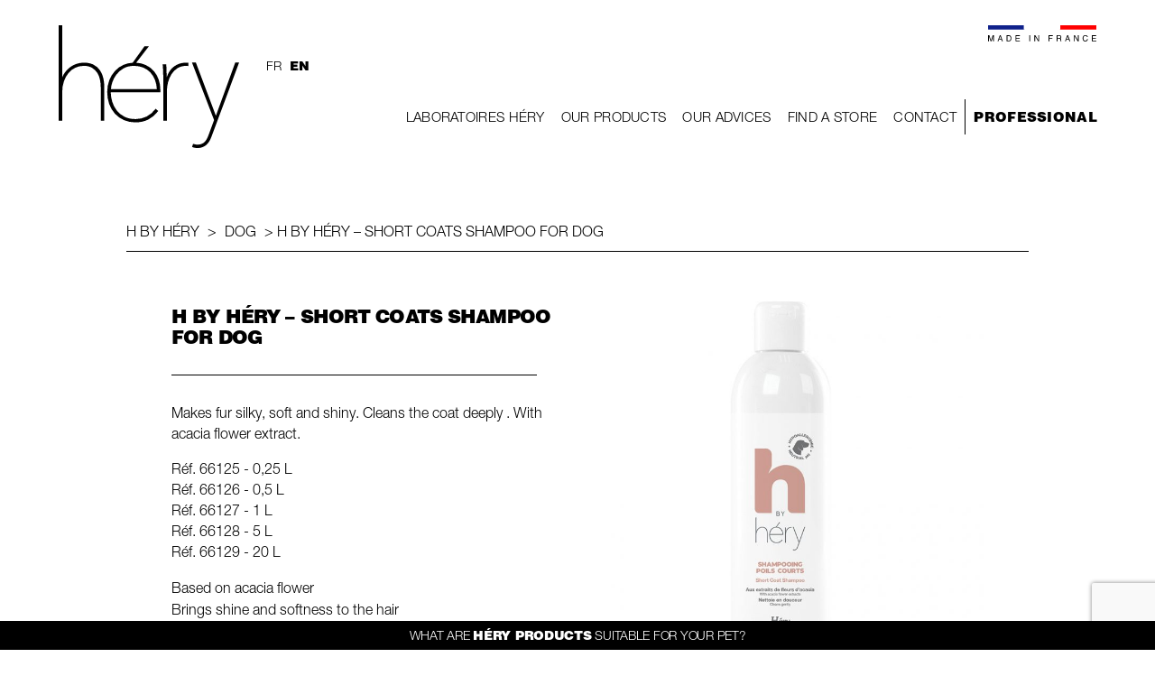

--- FILE ---
content_type: text/html; charset=UTF-8
request_url: https://www.hery.fr/en/produit/h-by-hery-short-coats-shampoo-for-dog/
body_size: 69634
content:
<!DOCTYPE html>

<html class="no-js" lang="en-US">

	<head>

		<meta charset="UTF-8">
		<meta name="viewport" content="width=device-width, initial-scale=1.0" >
                <meta http-equiv="X-UA-Compatible" content="IE=edge">
		<link rel="profile" href="https://gmpg.org/xfn/11">

		<meta name='robots' content='index, follow, max-image-preview:large, max-snippet:-1, max-video-preview:-1' />
	<style>img:is([sizes="auto" i], [sizes^="auto," i]) { contain-intrinsic-size: 3000px 1500px }</style>
	
	<!-- This site is optimized with the Yoast SEO plugin v26.0 - https://yoast.com/wordpress/plugins/seo/ -->
	<title>H by Héry - Short coats Shampoo for dog - Héry Laboratories</title>
	<link rel="canonical" href="https://www.hery.fr/en/produit/h-by-hery-short-coats-shampoo-for-dog/" />
	<meta property="og:locale" content="en_US" />
	<meta property="og:type" content="article" />
	<meta property="og:title" content="H by Héry - Short coats Shampoo for dog - Héry Laboratories" />
	<meta property="og:description" content="The H by Héry Short coats Shampoo for dog makes fur silky, soft and shiny. Cleans the coat deeply . With acacia flower extract." />
	<meta property="og:url" content="https://www.hery.fr/en/produit/h-by-hery-short-coats-shampoo-for-dog/" />
	<meta property="og:site_name" content="Héry Laboratories" />
	<meta property="og:image" content="https://www.hery.fr/en/wp-content/uploads/sites/2/2020/11/66125-short-coats-shampoo-for-dog-h-by-hery.jpg" />
	<meta property="og:image:width" content="1000" />
	<meta property="og:image:height" content="1000" />
	<meta property="og:image:type" content="image/jpeg" />
	<meta name="twitter:card" content="summary_large_image" />
	<script type="application/ld+json" class="yoast-schema-graph">{"@context":"https://schema.org","@graph":[{"@type":"WebPage","@id":"https://www.hery.fr/en/produit/h-by-hery-short-coats-shampoo-for-dog/","url":"https://www.hery.fr/en/produit/h-by-hery-short-coats-shampoo-for-dog/","name":"H by Héry - Short coats Shampoo for dog - Héry Laboratories","isPartOf":{"@id":"https://www.hery.fr/en/#website"},"primaryImageOfPage":{"@id":"https://www.hery.fr/en/produit/h-by-hery-short-coats-shampoo-for-dog/#primaryimage"},"image":{"@id":"https://www.hery.fr/en/produit/h-by-hery-short-coats-shampoo-for-dog/#primaryimage"},"thumbnailUrl":"https://www.hery.fr/en/wp-content/uploads/sites/2/2020/11/66125-short-coats-shampoo-for-dog-h-by-hery.jpg","datePublished":"2020-11-30T18:02:44+00:00","breadcrumb":{"@id":"https://www.hery.fr/en/produit/h-by-hery-short-coats-shampoo-for-dog/#breadcrumb"},"inLanguage":"en-US","potentialAction":[{"@type":"ReadAction","target":["https://www.hery.fr/en/produit/h-by-hery-short-coats-shampoo-for-dog/"]}]},{"@type":"ImageObject","inLanguage":"en-US","@id":"https://www.hery.fr/en/produit/h-by-hery-short-coats-shampoo-for-dog/#primaryimage","url":"https://www.hery.fr/en/wp-content/uploads/sites/2/2020/11/66125-short-coats-shampoo-for-dog-h-by-hery.jpg","contentUrl":"https://www.hery.fr/en/wp-content/uploads/sites/2/2020/11/66125-short-coats-shampoo-for-dog-h-by-hery.jpg","width":1000,"height":1000},{"@type":"BreadcrumbList","@id":"https://www.hery.fr/en/produit/h-by-hery-short-coats-shampoo-for-dog/#breadcrumb","itemListElement":[{"@type":"ListItem","position":1,"name":"Accueil","item":"https://www.hery.fr/en/"},{"@type":"ListItem","position":2,"name":"H by Héry – Short coats Shampoo for dog"}]},{"@type":"WebSite","@id":"https://www.hery.fr/en/#website","url":"https://www.hery.fr/en/","name":"Héry Laboratories","description":"Un site utilisant Langues","potentialAction":[{"@type":"SearchAction","target":{"@type":"EntryPoint","urlTemplate":"https://www.hery.fr/en/?s={search_term_string}"},"query-input":{"@type":"PropertyValueSpecification","valueRequired":true,"valueName":"search_term_string"}}],"inLanguage":"en-US"}]}</script>
	<!-- / Yoast SEO plugin. -->


<link rel='dns-prefetch' href='//code.jquery.com' />
<link rel="alternate" type="application/rss+xml" title="Héry Laboratories &raquo; Feed" href="https://www.hery.fr/en/feed/" />
<link rel="alternate" type="application/rss+xml" title="Héry Laboratories &raquo; Comments Feed" href="https://www.hery.fr/en/comments/feed/" />
<script>
window._wpemojiSettings = {"baseUrl":"https:\/\/s.w.org\/images\/core\/emoji\/15.0.3\/72x72\/","ext":".png","svgUrl":"https:\/\/s.w.org\/images\/core\/emoji\/15.0.3\/svg\/","svgExt":".svg","source":{"concatemoji":"https:\/\/www.hery.fr\/en\/wp-includes\/js\/wp-emoji-release.min.js?ver=6.7.4"}};
/*! This file is auto-generated */
!function(i,n){var o,s,e;function c(e){try{var t={supportTests:e,timestamp:(new Date).valueOf()};sessionStorage.setItem(o,JSON.stringify(t))}catch(e){}}function p(e,t,n){e.clearRect(0,0,e.canvas.width,e.canvas.height),e.fillText(t,0,0);var t=new Uint32Array(e.getImageData(0,0,e.canvas.width,e.canvas.height).data),r=(e.clearRect(0,0,e.canvas.width,e.canvas.height),e.fillText(n,0,0),new Uint32Array(e.getImageData(0,0,e.canvas.width,e.canvas.height).data));return t.every(function(e,t){return e===r[t]})}function u(e,t,n){switch(t){case"flag":return n(e,"\ud83c\udff3\ufe0f\u200d\u26a7\ufe0f","\ud83c\udff3\ufe0f\u200b\u26a7\ufe0f")?!1:!n(e,"\ud83c\uddfa\ud83c\uddf3","\ud83c\uddfa\u200b\ud83c\uddf3")&&!n(e,"\ud83c\udff4\udb40\udc67\udb40\udc62\udb40\udc65\udb40\udc6e\udb40\udc67\udb40\udc7f","\ud83c\udff4\u200b\udb40\udc67\u200b\udb40\udc62\u200b\udb40\udc65\u200b\udb40\udc6e\u200b\udb40\udc67\u200b\udb40\udc7f");case"emoji":return!n(e,"\ud83d\udc26\u200d\u2b1b","\ud83d\udc26\u200b\u2b1b")}return!1}function f(e,t,n){var r="undefined"!=typeof WorkerGlobalScope&&self instanceof WorkerGlobalScope?new OffscreenCanvas(300,150):i.createElement("canvas"),a=r.getContext("2d",{willReadFrequently:!0}),o=(a.textBaseline="top",a.font="600 32px Arial",{});return e.forEach(function(e){o[e]=t(a,e,n)}),o}function t(e){var t=i.createElement("script");t.src=e,t.defer=!0,i.head.appendChild(t)}"undefined"!=typeof Promise&&(o="wpEmojiSettingsSupports",s=["flag","emoji"],n.supports={everything:!0,everythingExceptFlag:!0},e=new Promise(function(e){i.addEventListener("DOMContentLoaded",e,{once:!0})}),new Promise(function(t){var n=function(){try{var e=JSON.parse(sessionStorage.getItem(o));if("object"==typeof e&&"number"==typeof e.timestamp&&(new Date).valueOf()<e.timestamp+604800&&"object"==typeof e.supportTests)return e.supportTests}catch(e){}return null}();if(!n){if("undefined"!=typeof Worker&&"undefined"!=typeof OffscreenCanvas&&"undefined"!=typeof URL&&URL.createObjectURL&&"undefined"!=typeof Blob)try{var e="postMessage("+f.toString()+"("+[JSON.stringify(s),u.toString(),p.toString()].join(",")+"));",r=new Blob([e],{type:"text/javascript"}),a=new Worker(URL.createObjectURL(r),{name:"wpTestEmojiSupports"});return void(a.onmessage=function(e){c(n=e.data),a.terminate(),t(n)})}catch(e){}c(n=f(s,u,p))}t(n)}).then(function(e){for(var t in e)n.supports[t]=e[t],n.supports.everything=n.supports.everything&&n.supports[t],"flag"!==t&&(n.supports.everythingExceptFlag=n.supports.everythingExceptFlag&&n.supports[t]);n.supports.everythingExceptFlag=n.supports.everythingExceptFlag&&!n.supports.flag,n.DOMReady=!1,n.readyCallback=function(){n.DOMReady=!0}}).then(function(){return e}).then(function(){var e;n.supports.everything||(n.readyCallback(),(e=n.source||{}).concatemoji?t(e.concatemoji):e.wpemoji&&e.twemoji&&(t(e.twemoji),t(e.wpemoji)))}))}((window,document),window._wpemojiSettings);
</script>
<style id='wp-emoji-styles-inline-css'>

	img.wp-smiley, img.emoji {
		display: inline !important;
		border: none !important;
		box-shadow: none !important;
		height: 1em !important;
		width: 1em !important;
		margin: 0 0.07em !important;
		vertical-align: -0.1em !important;
		background: none !important;
		padding: 0 !important;
	}
</style>
<link rel='stylesheet' id='wp-block-library-css' href='https://www.hery.fr/en/wp-includes/css/dist/block-library/style.min.css?ver=6.7.4' media='all' />
<style id='classic-theme-styles-inline-css'>
/*! This file is auto-generated */
.wp-block-button__link{color:#fff;background-color:#32373c;border-radius:9999px;box-shadow:none;text-decoration:none;padding:calc(.667em + 2px) calc(1.333em + 2px);font-size:1.125em}.wp-block-file__button{background:#32373c;color:#fff;text-decoration:none}
</style>
<style id='global-styles-inline-css'>
:root{--wp--preset--aspect-ratio--square: 1;--wp--preset--aspect-ratio--4-3: 4/3;--wp--preset--aspect-ratio--3-4: 3/4;--wp--preset--aspect-ratio--3-2: 3/2;--wp--preset--aspect-ratio--2-3: 2/3;--wp--preset--aspect-ratio--16-9: 16/9;--wp--preset--aspect-ratio--9-16: 9/16;--wp--preset--color--black: #000000;--wp--preset--color--cyan-bluish-gray: #abb8c3;--wp--preset--color--white: #ffffff;--wp--preset--color--pale-pink: #f78da7;--wp--preset--color--vivid-red: #cf2e2e;--wp--preset--color--luminous-vivid-orange: #ff6900;--wp--preset--color--luminous-vivid-amber: #fcb900;--wp--preset--color--light-green-cyan: #7bdcb5;--wp--preset--color--vivid-green-cyan: #00d084;--wp--preset--color--pale-cyan-blue: #8ed1fc;--wp--preset--color--vivid-cyan-blue: #0693e3;--wp--preset--color--vivid-purple: #9b51e0;--wp--preset--color--accent: #cd2653;--wp--preset--color--primary: #000000;--wp--preset--color--secondary: #6d6d6d;--wp--preset--color--subtle-background: #dcd7ca;--wp--preset--color--background: #f5efe0;--wp--preset--gradient--vivid-cyan-blue-to-vivid-purple: linear-gradient(135deg,rgba(6,147,227,1) 0%,rgb(155,81,224) 100%);--wp--preset--gradient--light-green-cyan-to-vivid-green-cyan: linear-gradient(135deg,rgb(122,220,180) 0%,rgb(0,208,130) 100%);--wp--preset--gradient--luminous-vivid-amber-to-luminous-vivid-orange: linear-gradient(135deg,rgba(252,185,0,1) 0%,rgba(255,105,0,1) 100%);--wp--preset--gradient--luminous-vivid-orange-to-vivid-red: linear-gradient(135deg,rgba(255,105,0,1) 0%,rgb(207,46,46) 100%);--wp--preset--gradient--very-light-gray-to-cyan-bluish-gray: linear-gradient(135deg,rgb(238,238,238) 0%,rgb(169,184,195) 100%);--wp--preset--gradient--cool-to-warm-spectrum: linear-gradient(135deg,rgb(74,234,220) 0%,rgb(151,120,209) 20%,rgb(207,42,186) 40%,rgb(238,44,130) 60%,rgb(251,105,98) 80%,rgb(254,248,76) 100%);--wp--preset--gradient--blush-light-purple: linear-gradient(135deg,rgb(255,206,236) 0%,rgb(152,150,240) 100%);--wp--preset--gradient--blush-bordeaux: linear-gradient(135deg,rgb(254,205,165) 0%,rgb(254,45,45) 50%,rgb(107,0,62) 100%);--wp--preset--gradient--luminous-dusk: linear-gradient(135deg,rgb(255,203,112) 0%,rgb(199,81,192) 50%,rgb(65,88,208) 100%);--wp--preset--gradient--pale-ocean: linear-gradient(135deg,rgb(255,245,203) 0%,rgb(182,227,212) 50%,rgb(51,167,181) 100%);--wp--preset--gradient--electric-grass: linear-gradient(135deg,rgb(202,248,128) 0%,rgb(113,206,126) 100%);--wp--preset--gradient--midnight: linear-gradient(135deg,rgb(2,3,129) 0%,rgb(40,116,252) 100%);--wp--preset--font-size--small: 18px;--wp--preset--font-size--medium: 20px;--wp--preset--font-size--large: 26.25px;--wp--preset--font-size--x-large: 42px;--wp--preset--font-size--normal: 21px;--wp--preset--font-size--larger: 32px;--wp--preset--spacing--20: 0.44rem;--wp--preset--spacing--30: 0.67rem;--wp--preset--spacing--40: 1rem;--wp--preset--spacing--50: 1.5rem;--wp--preset--spacing--60: 2.25rem;--wp--preset--spacing--70: 3.38rem;--wp--preset--spacing--80: 5.06rem;--wp--preset--shadow--natural: 6px 6px 9px rgba(0, 0, 0, 0.2);--wp--preset--shadow--deep: 12px 12px 50px rgba(0, 0, 0, 0.4);--wp--preset--shadow--sharp: 6px 6px 0px rgba(0, 0, 0, 0.2);--wp--preset--shadow--outlined: 6px 6px 0px -3px rgba(255, 255, 255, 1), 6px 6px rgba(0, 0, 0, 1);--wp--preset--shadow--crisp: 6px 6px 0px rgba(0, 0, 0, 1);}:where(.is-layout-flex){gap: 0.5em;}:where(.is-layout-grid){gap: 0.5em;}body .is-layout-flex{display: flex;}.is-layout-flex{flex-wrap: wrap;align-items: center;}.is-layout-flex > :is(*, div){margin: 0;}body .is-layout-grid{display: grid;}.is-layout-grid > :is(*, div){margin: 0;}:where(.wp-block-columns.is-layout-flex){gap: 2em;}:where(.wp-block-columns.is-layout-grid){gap: 2em;}:where(.wp-block-post-template.is-layout-flex){gap: 1.25em;}:where(.wp-block-post-template.is-layout-grid){gap: 1.25em;}.has-black-color{color: var(--wp--preset--color--black) !important;}.has-cyan-bluish-gray-color{color: var(--wp--preset--color--cyan-bluish-gray) !important;}.has-white-color{color: var(--wp--preset--color--white) !important;}.has-pale-pink-color{color: var(--wp--preset--color--pale-pink) !important;}.has-vivid-red-color{color: var(--wp--preset--color--vivid-red) !important;}.has-luminous-vivid-orange-color{color: var(--wp--preset--color--luminous-vivid-orange) !important;}.has-luminous-vivid-amber-color{color: var(--wp--preset--color--luminous-vivid-amber) !important;}.has-light-green-cyan-color{color: var(--wp--preset--color--light-green-cyan) !important;}.has-vivid-green-cyan-color{color: var(--wp--preset--color--vivid-green-cyan) !important;}.has-pale-cyan-blue-color{color: var(--wp--preset--color--pale-cyan-blue) !important;}.has-vivid-cyan-blue-color{color: var(--wp--preset--color--vivid-cyan-blue) !important;}.has-vivid-purple-color{color: var(--wp--preset--color--vivid-purple) !important;}.has-black-background-color{background-color: var(--wp--preset--color--black) !important;}.has-cyan-bluish-gray-background-color{background-color: var(--wp--preset--color--cyan-bluish-gray) !important;}.has-white-background-color{background-color: var(--wp--preset--color--white) !important;}.has-pale-pink-background-color{background-color: var(--wp--preset--color--pale-pink) !important;}.has-vivid-red-background-color{background-color: var(--wp--preset--color--vivid-red) !important;}.has-luminous-vivid-orange-background-color{background-color: var(--wp--preset--color--luminous-vivid-orange) !important;}.has-luminous-vivid-amber-background-color{background-color: var(--wp--preset--color--luminous-vivid-amber) !important;}.has-light-green-cyan-background-color{background-color: var(--wp--preset--color--light-green-cyan) !important;}.has-vivid-green-cyan-background-color{background-color: var(--wp--preset--color--vivid-green-cyan) !important;}.has-pale-cyan-blue-background-color{background-color: var(--wp--preset--color--pale-cyan-blue) !important;}.has-vivid-cyan-blue-background-color{background-color: var(--wp--preset--color--vivid-cyan-blue) !important;}.has-vivid-purple-background-color{background-color: var(--wp--preset--color--vivid-purple) !important;}.has-black-border-color{border-color: var(--wp--preset--color--black) !important;}.has-cyan-bluish-gray-border-color{border-color: var(--wp--preset--color--cyan-bluish-gray) !important;}.has-white-border-color{border-color: var(--wp--preset--color--white) !important;}.has-pale-pink-border-color{border-color: var(--wp--preset--color--pale-pink) !important;}.has-vivid-red-border-color{border-color: var(--wp--preset--color--vivid-red) !important;}.has-luminous-vivid-orange-border-color{border-color: var(--wp--preset--color--luminous-vivid-orange) !important;}.has-luminous-vivid-amber-border-color{border-color: var(--wp--preset--color--luminous-vivid-amber) !important;}.has-light-green-cyan-border-color{border-color: var(--wp--preset--color--light-green-cyan) !important;}.has-vivid-green-cyan-border-color{border-color: var(--wp--preset--color--vivid-green-cyan) !important;}.has-pale-cyan-blue-border-color{border-color: var(--wp--preset--color--pale-cyan-blue) !important;}.has-vivid-cyan-blue-border-color{border-color: var(--wp--preset--color--vivid-cyan-blue) !important;}.has-vivid-purple-border-color{border-color: var(--wp--preset--color--vivid-purple) !important;}.has-vivid-cyan-blue-to-vivid-purple-gradient-background{background: var(--wp--preset--gradient--vivid-cyan-blue-to-vivid-purple) !important;}.has-light-green-cyan-to-vivid-green-cyan-gradient-background{background: var(--wp--preset--gradient--light-green-cyan-to-vivid-green-cyan) !important;}.has-luminous-vivid-amber-to-luminous-vivid-orange-gradient-background{background: var(--wp--preset--gradient--luminous-vivid-amber-to-luminous-vivid-orange) !important;}.has-luminous-vivid-orange-to-vivid-red-gradient-background{background: var(--wp--preset--gradient--luminous-vivid-orange-to-vivid-red) !important;}.has-very-light-gray-to-cyan-bluish-gray-gradient-background{background: var(--wp--preset--gradient--very-light-gray-to-cyan-bluish-gray) !important;}.has-cool-to-warm-spectrum-gradient-background{background: var(--wp--preset--gradient--cool-to-warm-spectrum) !important;}.has-blush-light-purple-gradient-background{background: var(--wp--preset--gradient--blush-light-purple) !important;}.has-blush-bordeaux-gradient-background{background: var(--wp--preset--gradient--blush-bordeaux) !important;}.has-luminous-dusk-gradient-background{background: var(--wp--preset--gradient--luminous-dusk) !important;}.has-pale-ocean-gradient-background{background: var(--wp--preset--gradient--pale-ocean) !important;}.has-electric-grass-gradient-background{background: var(--wp--preset--gradient--electric-grass) !important;}.has-midnight-gradient-background{background: var(--wp--preset--gradient--midnight) !important;}.has-small-font-size{font-size: var(--wp--preset--font-size--small) !important;}.has-medium-font-size{font-size: var(--wp--preset--font-size--medium) !important;}.has-large-font-size{font-size: var(--wp--preset--font-size--large) !important;}.has-x-large-font-size{font-size: var(--wp--preset--font-size--x-large) !important;}
:where(.wp-block-post-template.is-layout-flex){gap: 1.25em;}:where(.wp-block-post-template.is-layout-grid){gap: 1.25em;}
:where(.wp-block-columns.is-layout-flex){gap: 2em;}:where(.wp-block-columns.is-layout-grid){gap: 2em;}
:root :where(.wp-block-pullquote){font-size: 1.5em;line-height: 1.6;}
</style>
<link rel='stylesheet' id='contact-form-7-css' href='https://www.hery.fr/en/wp-content/plugins/contact-form-7/includes/css/styles.css?ver=6.1.2' media='all' />
<link rel='stylesheet' id='slick-style-css' href='https://www.hery.fr/en/wp-content/themes/hery/libs/slick-1.8.1/slick/slick.css?ver=6.7.4' media='all' />
<link rel='stylesheet' id='slick-theme-css' href='https://www.hery.fr/en/wp-content/themes/hery/libs/slick-1.8.1/slick/slick-theme.css?ver=6.7.4' media='all' />
<link rel='stylesheet' id='fancybox-style-css' href='https://www.hery.fr/en/wp-content/themes/hery/libs/fancybox/jquery.fancybox.min.css?ver=6.7.4' media='all' />
<link rel='stylesheet' id='jquery-ui-theme-css' href='//code.jquery.com/ui/1.12.1/themes/base/jquery-ui.css?ver=6.7.4' media='all' />
<link rel='stylesheet' id='parent-style-css' href='https://www.hery.fr/en/wp-content/themes/twentytwenty/style.css?ver=6.7.4' media='all' />
<link rel='stylesheet' id='twentytwenty-style-css' href='https://www.hery.fr/en/wp-content/themes/hery/style.css?ver=0.0.1' media='all' />
<style id='twentytwenty-style-inline-css'>
.color-accent,.color-accent-hover:hover,.color-accent-hover:focus,:root .has-accent-color,.has-drop-cap:not(:focus):first-letter,.wp-block-button.is-style-outline,a { color: #cd2653; }blockquote,.border-color-accent,.border-color-accent-hover:hover,.border-color-accent-hover:focus { border-color: #cd2653; }button,.button,.faux-button,.wp-block-button__link,.wp-block-file .wp-block-file__button,input[type="button"],input[type="reset"],input[type="submit"],.bg-accent,.bg-accent-hover:hover,.bg-accent-hover:focus,:root .has-accent-background-color,.comment-reply-link { background-color: #cd2653; }.fill-children-accent,.fill-children-accent * { fill: #cd2653; }body,.entry-title a,:root .has-primary-color { color: #000000; }:root .has-primary-background-color { background-color: #000000; }cite,figcaption,.wp-caption-text,.post-meta,.entry-content .wp-block-archives li,.entry-content .wp-block-categories li,.entry-content .wp-block-latest-posts li,.wp-block-latest-comments__comment-date,.wp-block-latest-posts__post-date,.wp-block-embed figcaption,.wp-block-image figcaption,.wp-block-pullquote cite,.comment-metadata,.comment-respond .comment-notes,.comment-respond .logged-in-as,.pagination .dots,.entry-content hr:not(.has-background),hr.styled-separator,:root .has-secondary-color { color: #6d6d6d; }:root .has-secondary-background-color { background-color: #6d6d6d; }pre,fieldset,input,textarea,table,table *,hr { border-color: #dcd7ca; }caption,code,code,kbd,samp,.wp-block-table.is-style-stripes tbody tr:nth-child(odd),:root .has-subtle-background-background-color { background-color: #dcd7ca; }.wp-block-table.is-style-stripes { border-bottom-color: #dcd7ca; }.wp-block-latest-posts.is-grid li { border-top-color: #dcd7ca; }:root .has-subtle-background-color { color: #dcd7ca; }body:not(.overlay-header) .primary-menu > li > a,body:not(.overlay-header) .primary-menu > li > .icon,.modal-menu a,.footer-menu a, .footer-widgets a:where(:not(.wp-block-button__link)),#site-footer .wp-block-button.is-style-outline,.wp-block-pullquote:before,.singular:not(.overlay-header) .entry-header a,.archive-header a,.header-footer-group .color-accent,.header-footer-group .color-accent-hover:hover { color: #cd2653; }.social-icons a,#site-footer button:not(.toggle),#site-footer .button,#site-footer .faux-button,#site-footer .wp-block-button__link,#site-footer .wp-block-file__button,#site-footer input[type="button"],#site-footer input[type="reset"],#site-footer input[type="submit"] { background-color: #cd2653; }.header-footer-group,body:not(.overlay-header) #site-header .toggle,.menu-modal .toggle { color: #000000; }body:not(.overlay-header) .primary-menu ul { background-color: #000000; }body:not(.overlay-header) .primary-menu > li > ul:after { border-bottom-color: #000000; }body:not(.overlay-header) .primary-menu ul ul:after { border-left-color: #000000; }.site-description,body:not(.overlay-header) .toggle-inner .toggle-text,.widget .post-date,.widget .rss-date,.widget_archive li,.widget_categories li,.widget cite,.widget_pages li,.widget_meta li,.widget_nav_menu li,.powered-by-wordpress,.footer-credits .privacy-policy,.to-the-top,.singular .entry-header .post-meta,.singular:not(.overlay-header) .entry-header .post-meta a { color: #6d6d6d; }.header-footer-group pre,.header-footer-group fieldset,.header-footer-group input,.header-footer-group textarea,.header-footer-group table,.header-footer-group table *,.footer-nav-widgets-wrapper,#site-footer,.menu-modal nav *,.footer-widgets-outer-wrapper,.footer-top { border-color: #dcd7ca; }.header-footer-group table caption,body:not(.overlay-header) .header-inner .toggle-wrapper::before { background-color: #dcd7ca; }
</style>
<link rel='stylesheet' id='twentytwenty-fonts-css' href='https://www.hery.fr/en/wp-content/themes/twentytwenty/assets/css/font-inter.css?ver=0.0.1' media='all' />
<link rel='stylesheet' id='twentytwenty-print-style-css' href='https://www.hery.fr/en/wp-content/themes/twentytwenty/print.css?ver=0.0.1' media='print' />
<script src="https://www.hery.fr/en/wp-includes/js/jquery/jquery.min.js?ver=3.7.1" id="jquery-core-js"></script>
<script src="https://www.hery.fr/en/wp-includes/js/jquery/jquery-migrate.min.js?ver=3.4.1" id="jquery-migrate-js"></script>
<script src="https://www.hery.fr/en/wp-content/themes/hery/js/scripts.js?ver=6.7.4" id="js-file-js"></script>
<script src="https://www.hery.fr/en/wp-content/themes/hery/libs/slick-1.8.1/slick/slick.min.js?ver=6.7.4" id="slick-script-js"></script>
<script src="https://www.hery.fr/en/wp-content/themes/hery/libs/fancybox/jquery.fancybox.min.js?ver=6.7.4" id="fancybox-script-js"></script>
<script src="https://www.hery.fr/en/wp-content/themes/hery/libs/jquery-ui-1.12.1.custom/jquery-ui.min.js?ver=6.7.4" id="jquery-ui-js"></script>
<script src="https://www.hery.fr/en/wp-content/themes/twentytwenty/assets/js/index.js?ver=0.0.1" id="twentytwenty-js-js" defer data-wp-strategy="defer"></script>
<link rel="https://api.w.org/" href="https://www.hery.fr/en/wp-json/" /><link rel="alternate" title="JSON" type="application/json" href="https://www.hery.fr/en/wp-json/wp/v2/produit/4366" /><link rel="EditURI" type="application/rsd+xml" title="RSD" href="https://www.hery.fr/en/xmlrpc.php?rsd" />
<meta name="generator" content="WordPress 6.7.4" />
<link rel='shortlink' href='https://www.hery.fr/en/?p=4366' />
<link rel="alternate" title="oEmbed (JSON)" type="application/json+oembed" href="https://www.hery.fr/en/wp-json/oembed/1.0/embed?url=https%3A%2F%2Fwww.hery.fr%2Fen%2Fproduit%2Fh-by-hery-short-coats-shampoo-for-dog%2F" />
<link rel="alternate" title="oEmbed (XML)" type="text/xml+oembed" href="https://www.hery.fr/en/wp-json/oembed/1.0/embed?url=https%3A%2F%2Fwww.hery.fr%2Fen%2Fproduit%2Fh-by-hery-short-coats-shampoo-for-dog%2F&#038;format=xml" />
	<script>document.documentElement.className = document.documentElement.className.replace( 'no-js', 'js' );</script>
	<link rel="icon" href="https://www.hery.fr/en/wp-content/uploads/sites/2/2020/12/cropped-favicon-1-32x32.jpg" sizes="32x32" />
<link rel="icon" href="https://www.hery.fr/en/wp-content/uploads/sites/2/2020/12/cropped-favicon-1-192x192.jpg" sizes="192x192" />
<link rel="apple-touch-icon" href="https://www.hery.fr/en/wp-content/uploads/sites/2/2020/12/cropped-favicon-1-180x180.jpg" />
<meta name="msapplication-TileImage" content="https://www.hery.fr/en/wp-content/uploads/sites/2/2020/12/cropped-favicon-1-270x270.jpg" />
                
                <style>
                  @media all and (-ms-high-contrast:none)
                   {
                   .hp-carousel .gammes li{ flex-basis: calc(25% - 8rem); }
                   .made-in-france svg{ height: 18px; }
                   .languages { margin: 43px 0 0 30px; }
                   ul.primary-menu{ margin:-1.8rem 0 0 -2.5rem; }
                   }
                </style>

	</head>

	<body class="produit-template-default single single-produit postid-4366 wp-embed-responsive singular enable-search-modal has-post-thumbnail has-single-pagination not-showing-comments show-avatars footer-top-visible">

            <a class="skip-link screen-reader-text" href="#site-content">Skip to the content</a>            
            <div class="site-wrapper">

		<header id="site-header" class="header-footer-group" role="banner">

			<div class="header-inner section-inner">
                            
                                <div class="bull">
                                                                        <p><a href="https://www.hery.fr/en/quels-sont-les-produits-hery-adaptes-a-votre-chien/">What are <br><strong>Héry products</strong> <br>suitable  for <br> your pet?</a></p>
                                </div>

				<div class="header-titles-wrapper">

					
					<div class="header-titles">
                                            
                                            <div class="made-in-france">
                                                <svg xmlns="http://www.w3.org/2000/svg" viewBox="0 0 205.19 30.28">
                                                    <rect width="69.22" height="8" fill="#0f218b" />
                                                    <rect x="135.97" width="69.22" height="8" fill="red"/>
                                                    <rect x="67.67" width="69.22" height="8" fill="#fff"/>
                                                    <path d="M.17,18.65h2.2l3.26,9.58,3.23-9.58h2.19V30H9.58V23.29c0-.23,0-.61,0-1.15s0-1.1,0-1.72L6.38,30H4.86L1.59,20.42v.35c0,.28,0,.7,0,1.27s0,1,0,1.25V30H.17Z"/>
                                                    <path d="M22.2,18.65h1.73L28,30H26.36l-1.18-3.4H20.73L19.51,30H17.93Zm2.54,6.69-1.74-5-1.81,5Z"/>
                                                    <path d="M35,18.65h4.53a4.23,4.23,0,0,1,3.57,1.66,6.14,6.14,0,0,1,1.13,3.83,7.81,7.81,0,0,1-.66,3.26A4.13,4.13,0,0,1,39.53,30H35Zm4.22,10a4,4,0,0,0,1.26-.17,2.75,2.75,0,0,0,1.43-1.15,5,5,0,0,0,.64-1.76,7.42,7.42,0,0,0,.11-1.19,5.61,5.61,0,0,0-.82-3.27A3,3,0,0,0,39.23,20H36.57v8.7Z"/>
                                                    <path d="M52,18.65h8.21V20H53.52v3.44h6.21v1.31H53.52v3.84h6.84V30H52Z"/>
                                                    <path d="M78.2,18.65h1.55V30H78.2Z"/>
                                                    <path d="M87.76,18.65h1.81l5.65,9.15V18.65h1.46V30H95l-5.73-9.14V30H87.76Z"/>
                                                    <path d="M114.75,18.65h7.86V20h-6.33v3.44h5.56v1.35h-5.56V30h-1.53Z"/>
                                                    <path d="M130,18.65h5.15a5.07,5.07,0,0,1,2.09.38,2.67,2.67,0,0,1,1.57,2.68,3,3,0,0,1-.42,1.66,3,3,0,0,1-1.17,1,2.3,2.3,0,0,1,1,.71,2.53,2.53,0,0,1,.38,1.43l0,1.51a4.71,4.71,0,0,0,.11,1,.94.94,0,0,0,.49.69V30h-1.88a1.55,1.55,0,0,1-.12-.38,7,7,0,0,1-.08-.9L137,26.82a1.6,1.6,0,0,0-.8-1.49,3.21,3.21,0,0,0-1.34-.21h-3.4V30H130Zm5,5.19a2.8,2.8,0,0,0,1.66-.43,1.78,1.78,0,0,0,.61-1.56,1.67,1.67,0,0,0-.85-1.65,2.79,2.79,0,0,0-1.22-.23h-3.65v3.87Z"/>
                                                    <path d="M150,18.65h1.73L155.85,30h-1.68L153,26.58h-4.45L147.32,30h-1.58Zm2.54,6.69-1.74-5-1.81,5Z"/>
                                                    <path d="M162.76,18.65h1.81l5.65,9.15V18.65h1.46V30H170l-5.73-9.14V30h-1.47Z"/>
                                                    <path d="M187.7,19.48a4,4,0,0,1,1.3,2.57h-1.49a2.86,2.86,0,0,0-3.09-2.37,3.35,3.35,0,0,0-2.66,1.17,5.48,5.48,0,0,0-1,3.61,5.31,5.31,0,0,0,.92,3.23,3.14,3.14,0,0,0,2.72,1.24,2.89,2.89,0,0,0,2.54-1.3,5.35,5.35,0,0,0,.69-1.81h1.49a5.15,5.15,0,0,1-1.31,3,5.11,5.11,0,0,1-6.87.26,6.24,6.24,0,0,1-1.75-4.88,6.31,6.31,0,0,1,1.31-4.11,4.76,4.76,0,0,1,3.91-1.75A4.53,4.53,0,0,1,187.7,19.48Z"/>
                                                    <path d="M196.76,18.65H205V20h-6.72v3.44h6.21v1.31h-6.21v3.84h6.84V30h-8.34Z"/>
                                                </svg>
                                            </div>

                                            <a href="https://www.hery.fr/en" id="logo">
                                                <svg xmlns="http://www.w3.org/2000/svg" viewBox="0 0 358.9 244.34">
                                                    <path d="M82.24,89.71A34.29,34.29,0,0,0,69.69,78.62c-5.24-2.78-11.83-4.19-19.61-4.19a46.46,46.46,0,0,0-14.19,2.21,45.08,45.08,0,0,0-12.72,6.47,48.83,48.83,0,0,0-10.4,10.4,45.6,45.6,0,0,0-5.7,10.34V0H0V189.94H7.07V133.86a67.77,67.77,0,0,1,3.43-22.37,52.16,52.16,0,0,1,9.19-16.63A39.29,39.29,0,0,1,33.3,84.42a39.72,39.72,0,0,1,16.78-3.64c6.67,0,12.24,1.37,16.55,4.07A32.58,32.58,0,0,1,77,95a38.4,38.4,0,0,1,5.27,13.6,78.05,78.05,0,0,1,1.42,14.22v67.12H90.8v-67.6a77.46,77.46,0,0,0-2-17.22A45.07,45.07,0,0,0,82.24,89.71Z"/><path d="M189.46,91.29a48.85,48.85,0,0,0-16.28-12.21,51,51,0,0,0-19-4.51l25.4-32.89h-8.78l-23.58,32.9a51.59,51.59,0,0,0-18.12,4.12,50.82,50.82,0,0,0-17,12.1,57.68,57.68,0,0,0-11.35,18.51,64.6,64.6,0,0,0-4.14,23.35,72.06,72.06,0,0,0,4,24.3,55.94,55.94,0,0,0,11.48,19.26,53,53,0,0,0,17.68,12.56,56,56,0,0,0,22.67,4.52c9.69,0,18.35-1.89,25.72-5.62a57.37,57.37,0,0,0,19.37-16.33l.52-.67-5.21-4.53-.58.76a50.27,50.27,0,0,1-17.2,14.73,49,49,0,0,1-22.62,5.06c-8.29,0-15.58-1.58-21.66-4.7a45.38,45.38,0,0,1-15.18-12.34,53.22,53.22,0,0,1-9-17.35,67.86,67.86,0,0,1-3-18.75h98.61v-5.45a62.25,62.25,0,0,0-3.18-19.59A50.84,50.84,0,0,0,189.46,91.29ZM104,127.21a49.12,49.12,0,0,1,2.59-13.34,52.79,52.79,0,0,1,8.13-15.58,47.45,47.45,0,0,1,14.25-12.48c5.75-3.34,12.78-5,20.91-5a48,48,0,0,1,18.36,3.41,40.74,40.74,0,0,1,14.08,9.63,45.78,45.78,0,0,1,9.29,14.94,56.26,56.26,0,0,1,3.64,18.45Z"/><path d="M254.84,74.44h-2.17a39.41,39.41,0,0,0-23.31,7.72c-6.31,4.52-11.17,11.68-14.46,21.31,0-.91,0-1.88-.07-2.86l-.48-16c-.08-2.41-.21-4.43-.36-6.05l-.09-.81h-7.08l.1,1c.16,1.58.33,3.58.49,5.95s.27,4.9.34,7.53l.25,7.8c.08,2.55.11,4.71.11,6.44v83.43h7.08V132a75.72,75.72,0,0,1,2.25-18.14,55.47,55.47,0,0,1,7-16.53,38.11,38.11,0,0,1,12-12c4.78-3,10.67-4.53,17.52-4.53h1.32a6.61,6.61,0,0,1,1.58.21l1.11.27V74.83l-.73-.15A13.61,13.61,0,0,0,254.84,74.44Z"/><path d="M312.73,179.92,273,74.71l-.21-.58h-7.68l44,114.37L298.71,217c-1,2.55-2,5.12-3.2,7.6a28.19,28.19,0,0,1-4.31,6.62,20.58,20.58,0,0,1-6.09,4.72c-3.51,1.79-8.17,2.29-13.1,1.36a37.56,37.56,0,0,1-3.84-.92l-.86-.3-2,6.23.8.31a28.38,28.38,0,0,0,5,1.24,32.17,32.17,0,0,0,5.19.5c6.9,0,12.63-2,17-5.87s7.85-9.34,10.44-16.31l55.15-148h-7.67Z"/>
                                                </svg>
                                            </a>
                                            <div class="languages">
                                                <a href="https://www.hery.fr/fr" class="">fr</a>
                                                <a href="https://www.hery.fr/en" class="active">en</a>
                                            </div>

					</div><!-- .header-titles -->

					<button class="toggle nav-toggle mobile-nav-toggle" data-toggle-target=".menu-modal"  data-toggle-body-class="showing-menu-modal" aria-expanded="false" data-set-focus=".close-nav-toggle">
						<span class="toggle-inner">
							<span class="toggle-icon">
								<svg class="svg-icon" aria-hidden="true" role="img" focusable="false" xmlns="http://www.w3.org/2000/svg" width="26" height="7" viewBox="0 0 26 7"><path fill-rule="evenodd" d="M332.5,45 C330.567003,45 329,43.4329966 329,41.5 C329,39.5670034 330.567003,38 332.5,38 C334.432997,38 336,39.5670034 336,41.5 C336,43.4329966 334.432997,45 332.5,45 Z M342,45 C340.067003,45 338.5,43.4329966 338.5,41.5 C338.5,39.5670034 340.067003,38 342,38 C343.932997,38 345.5,39.5670034 345.5,41.5 C345.5,43.4329966 343.932997,45 342,45 Z M351.5,45 C349.567003,45 348,43.4329966 348,41.5 C348,39.5670034 349.567003,38 351.5,38 C353.432997,38 355,39.5670034 355,41.5 C355,43.4329966 353.432997,45 351.5,45 Z" transform="translate(-329 -38)" /></svg>							</span>
							<span class="toggle-text">Menu</span>
						</span>
					</button><!-- .nav-toggle -->

				</div><!-- .header-titles-wrapper -->

				<div class="header-navigation-wrapper">

					
							<nav class="primary-menu-wrapper" aria-label="Horizontal" role="navigation">

								<ul class="primary-menu reset-list-style">

								<li id="menu-item-3061" class="menu-item menu-item-type-post_type menu-item-object-page menu-item-3061"><a href="https://www.hery.fr/en/laboratoires-hery/">Laboratoires Héry</a></li>
<li id="menu-item-3062" class="menu-item menu-item-type-custom menu-item-object-custom menu-item-has-children menu-item-3062"><a>Our Products</a><span class="icon"></span>
<ul class="sub-menu">
	<li id="menu-item-3067" class="menu-item menu-item-type-post_type menu-item-object-gamme menu-item-3067"><a href="https://www.hery.fr/en/our-products/hery-labo/">Héry labo</a></li>
	<li id="menu-item-3063" class="menu-item menu-item-type-post_type menu-item-object-gamme menu-item-3063"><a href="https://www.hery.fr/en/our-products/hery-labo-accesories/">Héry Labo Accesories</a></li>
	<li id="menu-item-3064" class="menu-item menu-item-type-post_type menu-item-object-gamme menu-item-3064"><a href="https://www.hery.fr/en/our-products/zero-puce-by-hery/">Zéro puce by héry</a></li>
	<li id="menu-item-3065" class="menu-item menu-item-type-post_type menu-item-object-gamme menu-item-3065"><a href="https://www.hery.fr/en/our-products/h-by-hery/">H by héry</a></li>
	<li id="menu-item-3066" class="menu-item menu-item-type-post_type menu-item-object-gamme menu-item-3066"><a href="https://www.hery.fr/en/our-products/bioty-by-hery/">Bioty by Héry</a></li>
</ul>
</li>
<li id="menu-item-3068" class="menu-item menu-item-type-custom menu-item-object-custom menu-item-has-children menu-item-3068"><a href="#">Our Advices</a><span class="icon"></span>
<ul class="sub-menu">
	<li id="menu-item-3069" class="menu-item menu-item-type-post_type menu-item-object-page menu-item-3069"><a href="https://www.hery.fr/en/nos-conseils/le-toilettage-des-chiens-aux-poils-longs/">How to groom a long-haired dog ?</a></li>
	<li id="menu-item-3070" class="menu-item menu-item-type-post_type menu-item-object-page menu-item-3070"><a href="https://www.hery.fr/en/nos-conseils/toiletter-son-chiot-en-douceur/">How to gently groom a puppy ?</a></li>
</ul>
</li>
<li id="menu-item-3071" class="menu-item menu-item-type-post_type menu-item-object-page menu-item-3071"><a href="https://www.hery.fr/en/points-de-vente/">Find a store</a></li>
<li id="menu-item-3072" class="menu-item menu-item-type-post_type menu-item-object-page menu-item-3072"><a href="https://www.hery.fr/en/contact/">Contact</a></li>
<li id="menu-item-3073" class="menu-item menu-item-type-post_type menu-item-object-page menu-item-3073"><a href="https://www.hery.fr/en/espace-pro/">Professional</a></li>

								</ul>

							</nav><!-- .primary-menu-wrapper -->

						
						<div class="header-toggles hide-no-js">

						
						</div><!-- .header-toggles -->
						
				</div><!-- .header-navigation-wrapper -->

			</div><!-- .header-inner -->

		</header><!-- #site-header -->

		
<div class="menu-modal cover-modal header-footer-group" data-modal-target-string=".menu-modal">

	<div class="menu-modal-inner modal-inner">

		<div class="menu-wrapper section-inner">

			<div class="menu-top">

				<button class="toggle close-nav-toggle fill-children-current-color" data-toggle-target=".menu-modal" data-toggle-body-class="showing-menu-modal" data-set-focus=".menu-modal">
					<span class="toggle-text">Close Menu</span>
					<svg class="svg-icon" aria-hidden="true" role="img" focusable="false" xmlns="http://www.w3.org/2000/svg" width="16" height="16" viewBox="0 0 16 16"><polygon fill="" fill-rule="evenodd" points="6.852 7.649 .399 1.195 1.445 .149 7.899 6.602 14.352 .149 15.399 1.195 8.945 7.649 15.399 14.102 14.352 15.149 7.899 8.695 1.445 15.149 .399 14.102" /></svg>				</button><!-- .nav-toggle -->

				
					<nav class="mobile-menu" aria-label="Mobile">

						<ul class="modal-menu reset-list-style">

						<li class="menu-item menu-item-type-post_type menu-item-object-page menu-item-3061"><div class="ancestor-wrapper"><a href="https://www.hery.fr/en/laboratoires-hery/">Laboratoires Héry</a></div><!-- .ancestor-wrapper --></li>
<li class="menu-item menu-item-type-custom menu-item-object-custom menu-item-has-children menu-item-3062"><div class="ancestor-wrapper"><a>Our Products</a><button class="toggle sub-menu-toggle fill-children-current-color" data-toggle-target=".menu-modal .menu-item-3062 > .sub-menu" data-toggle-type="slidetoggle" data-toggle-duration="250" aria-expanded="false"><span class="screen-reader-text">Show sub menu</span><svg class="svg-icon" aria-hidden="true" role="img" focusable="false" xmlns="http://www.w3.org/2000/svg" width="20" height="12" viewBox="0 0 20 12"><polygon fill="" fill-rule="evenodd" points="1319.899 365.778 1327.678 358 1329.799 360.121 1319.899 370.021 1310 360.121 1312.121 358" transform="translate(-1310 -358)" /></svg></button></div><!-- .ancestor-wrapper -->
<ul class="sub-menu">
	<li class="menu-item menu-item-type-post_type menu-item-object-gamme menu-item-3067"><div class="ancestor-wrapper"><a href="https://www.hery.fr/en/our-products/hery-labo/">Héry labo</a></div><!-- .ancestor-wrapper --></li>
	<li class="menu-item menu-item-type-post_type menu-item-object-gamme menu-item-3063"><div class="ancestor-wrapper"><a href="https://www.hery.fr/en/our-products/hery-labo-accesories/">Héry Labo Accesories</a></div><!-- .ancestor-wrapper --></li>
	<li class="menu-item menu-item-type-post_type menu-item-object-gamme menu-item-3064"><div class="ancestor-wrapper"><a href="https://www.hery.fr/en/our-products/zero-puce-by-hery/">Zéro puce by héry</a></div><!-- .ancestor-wrapper --></li>
	<li class="menu-item menu-item-type-post_type menu-item-object-gamme menu-item-3065"><div class="ancestor-wrapper"><a href="https://www.hery.fr/en/our-products/h-by-hery/">H by héry</a></div><!-- .ancestor-wrapper --></li>
	<li class="menu-item menu-item-type-post_type menu-item-object-gamme menu-item-3066"><div class="ancestor-wrapper"><a href="https://www.hery.fr/en/our-products/bioty-by-hery/">Bioty by Héry</a></div><!-- .ancestor-wrapper --></li>
</ul>
</li>
<li class="menu-item menu-item-type-custom menu-item-object-custom menu-item-has-children menu-item-3068"><div class="ancestor-wrapper"><a href="#">Our Advices</a><button class="toggle sub-menu-toggle fill-children-current-color" data-toggle-target=".menu-modal .menu-item-3068 > .sub-menu" data-toggle-type="slidetoggle" data-toggle-duration="250" aria-expanded="false"><span class="screen-reader-text">Show sub menu</span><svg class="svg-icon" aria-hidden="true" role="img" focusable="false" xmlns="http://www.w3.org/2000/svg" width="20" height="12" viewBox="0 0 20 12"><polygon fill="" fill-rule="evenodd" points="1319.899 365.778 1327.678 358 1329.799 360.121 1319.899 370.021 1310 360.121 1312.121 358" transform="translate(-1310 -358)" /></svg></button></div><!-- .ancestor-wrapper -->
<ul class="sub-menu">
	<li class="menu-item menu-item-type-post_type menu-item-object-page menu-item-3069"><div class="ancestor-wrapper"><a href="https://www.hery.fr/en/nos-conseils/le-toilettage-des-chiens-aux-poils-longs/">How to groom a long-haired dog ?</a></div><!-- .ancestor-wrapper --></li>
	<li class="menu-item menu-item-type-post_type menu-item-object-page menu-item-3070"><div class="ancestor-wrapper"><a href="https://www.hery.fr/en/nos-conseils/toiletter-son-chiot-en-douceur/">How to gently groom a puppy ?</a></div><!-- .ancestor-wrapper --></li>
</ul>
</li>
<li class="menu-item menu-item-type-post_type menu-item-object-page menu-item-3071"><div class="ancestor-wrapper"><a href="https://www.hery.fr/en/points-de-vente/">Find a store</a></div><!-- .ancestor-wrapper --></li>
<li class="menu-item menu-item-type-post_type menu-item-object-page menu-item-3072"><div class="ancestor-wrapper"><a href="https://www.hery.fr/en/contact/">Contact</a></div><!-- .ancestor-wrapper --></li>
<li class="menu-item menu-item-type-post_type menu-item-object-page menu-item-3073"><div class="ancestor-wrapper"><a href="https://www.hery.fr/en/espace-pro/">Professional</a></div><!-- .ancestor-wrapper --></li>

						</ul>

					</nav>

					
			</div><!-- .menu-top -->

			<div class="menu-bottom">

				
			</div><!-- .menu-bottom -->

		</div><!-- .menu-wrapper -->

	</div><!-- .menu-modal-inner -->

</div><!-- .menu-modal -->

<main id="site-content" role="main">

			<div class="entry-content">
                    <div class="breadcrumbs">
                                                <a href="https://www.hery.fr/en/our-products/h-by-hery/">H by héry</a> > 
                                                <a href="https://www.hery.fr/en/our-products/h-by-hery/?animal=chien">Dog</a> > 
                                                                                                                        H by Héry – Short coats Shampoo for dog                    </div>
                    <div class="product-infos ">
                        <div class="assets">
                            <a href="https://www.hery.fr/en/wp-content/uploads/sites/2/2020/11/66125-short-coats-shampoo-for-dog-h-by-hery.jpg" data-fancybox ><img width="580" height="580" src="https://www.hery.fr/en/wp-content/uploads/sites/2/2020/11/66125-short-coats-shampoo-for-dog-h-by-hery.jpg" class="attachment-large size-large wp-post-image" alt="" decoding="async" fetchpriority="high" srcset="https://www.hery.fr/en/wp-content/uploads/sites/2/2020/11/66125-short-coats-shampoo-for-dog-h-by-hery.jpg 1000w, https://www.hery.fr/en/wp-content/uploads/sites/2/2020/11/66125-short-coats-shampoo-for-dog-h-by-hery-300x300.jpg 300w, https://www.hery.fr/en/wp-content/uploads/sites/2/2020/11/66125-short-coats-shampoo-for-dog-h-by-hery-150x150.jpg 150w, https://www.hery.fr/en/wp-content/uploads/sites/2/2020/11/66125-short-coats-shampoo-for-dog-h-by-hery-768x768.jpg 768w" sizes="(max-width: 580px) 100vw, 580px" /></a>
                        </div>
                        <div class="infos">
                            <h1>H by Héry – Short coats Shampoo for dog</h1>
                            <div class="sep"></div>
                            <div class="description"><p>Makes fur silky, soft and shiny. Cleans the coat deeply . With acacia flower extract.</p>
</div>
                            <div class="references">
                                                                                                        <p class="product">
                                        <span class="reference">Réf. 66125</span>
                                        <span class="contenance">- 0,25 L</span>
                                    </p>
                                                                        <p class="product">
                                        <span class="reference">Réf. 66126</span>
                                        <span class="contenance">- 0,5 L</span>
                                    </p>
                                                                        <p class="product">
                                        <span class="reference">Réf. 66127</span>
                                        <span class="contenance">- 1 L</span>
                                    </p>
                                                                        <p class="product">
                                        <span class="reference">Réf. 66128</span>
                                        <span class="contenance">- 5 L</span>
                                    </p>
                                                                        <p class="product">
                                        <span class="reference">Réf. 66129</span>
                                        <span class="contenance">- 20 L</span>
                                    </p>
                                                                                                </div>
                            <div class="composition"><ul>Based on acacia flower</ul>
<ul>Brings shine and softness to the hair</ul>
<ul>Scent : acacia</ul></div>
                            <div class="buttons">
                                                                <a class="button" href="https://www.hery.fr/en/points-de-vente/?g[]=23">FIND A STORE</a>
                            </div>
                        </div>
                        <div class="clear"></div>
                                                                                                <h2>Our advices</h2>
                        <div class="product-section mode">
Apply the shampoo on wet fur, massage and then rinse well. Repeat if necessary.</div>
                                                                        <h2>Precautions</h2>
                        <div class="product-section precautions">
Warning. Contains : methylisothiazolinone; benzisothiazolinone; mixture of methylchloroisothiazolinone and methylisothiazolinone. May cause an allergic skin reaction. Causes skin irritation. Causes serious eye irritation. If medical advice is needed, have product container or label at hand. Keep out of reach of children. Read carefully and follow all instructions. Wash hands thoroughly after handling. If skin irritation or rash occurs: Get medical advice. If in eyes: Rinse cautiously with water for several minutes. Remove contact lenses, if present and easy to do. Continue rinsing. If eye irritation persists: Get medical advice. Dispose of empty or unused container to an authorized recycler in accordance with national regulations.</div>
                                                <div class="product-section complementaires"><h2>Complementary products</h2><div class="product-list product-carousel"><div class="product-ctn">
    <div class="product">
        <a href="https://www.hery.fr/en/produit/h-by-hery-cleansing-lotion-for-dog/">
            <img width="300" height="300" src="https://www.hery.fr/en/wp-content/uploads/sites/2/2020/11/66100-h-by-hery-cleansing-lotion-for-dog-300x300.jpg" class="attachment-medium size-medium" alt="" decoding="async" srcset="https://www.hery.fr/en/wp-content/uploads/sites/2/2020/11/66100-h-by-hery-cleansing-lotion-for-dog-300x300.jpg 300w, https://www.hery.fr/en/wp-content/uploads/sites/2/2020/11/66100-h-by-hery-cleansing-lotion-for-dog-150x150.jpg 150w, https://www.hery.fr/en/wp-content/uploads/sites/2/2020/11/66100-h-by-hery-cleansing-lotion-for-dog-768x768.jpg 768w, https://www.hery.fr/en/wp-content/uploads/sites/2/2020/11/66100-h-by-hery-cleansing-lotion-for-dog.jpg 1000w" sizes="(max-width: 300px) 100vw, 300px" />            <span class="name">H by Héry - Cleansing lotion</span>
<!--                        <span class="contenance">0,25 L</span>
                        <span class="reference">Réf. 66100</span>-->
        </a>
    </div>
</div>
<div class="product-ctn">
    <div class="product">
        <a href="https://www.hery.fr/en/produit/h-by-hery-ear-cleaning-for-dog/">
            <img width="300" height="300" src="https://www.hery.fr/en/wp-content/uploads/sites/2/2020/11/66101-h-by-ear-care-for-dog-300x300.jpg" class="attachment-medium size-medium" alt="" decoding="async" srcset="https://www.hery.fr/en/wp-content/uploads/sites/2/2020/11/66101-h-by-ear-care-for-dog-300x300.jpg 300w, https://www.hery.fr/en/wp-content/uploads/sites/2/2020/11/66101-h-by-ear-care-for-dog-150x150.jpg 150w, https://www.hery.fr/en/wp-content/uploads/sites/2/2020/11/66101-h-by-ear-care-for-dog-768x768.jpg 768w, https://www.hery.fr/en/wp-content/uploads/sites/2/2020/11/66101-h-by-ear-care-for-dog.jpg 1000w" sizes="(max-width: 300px) 100vw, 300px" />            <span class="name">H by Héry - Ear care</span>
<!--                        <span class="contenance">0,1 L</span>
                        <span class="reference">Réf. 66101</span>-->
        </a>
    </div>
</div>
<div class="product-ctn">
    <div class="product">
        <a href="https://www.hery.fr/en/produit/h-by-hery-eye-lotion-for-dog/">
            <img width="300" height="300" src="https://www.hery.fr/en/wp-content/uploads/sites/2/2020/11/66103-h-by-eye-lotion-for-dog-300x300.jpg" class="attachment-medium size-medium" alt="" decoding="async" loading="lazy" srcset="https://www.hery.fr/en/wp-content/uploads/sites/2/2020/11/66103-h-by-eye-lotion-for-dog-300x300.jpg 300w, https://www.hery.fr/en/wp-content/uploads/sites/2/2020/11/66103-h-by-eye-lotion-for-dog-150x150.jpg 150w, https://www.hery.fr/en/wp-content/uploads/sites/2/2020/11/66103-h-by-eye-lotion-for-dog-768x768.jpg 768w, https://www.hery.fr/en/wp-content/uploads/sites/2/2020/11/66103-h-by-eye-lotion-for-dog.jpg 1000w" sizes="auto, (max-width: 300px) 100vw, 300px" />            <span class="name">H by Héry - Eye lotion</span>
<!--                        <span class="contenance">0,1 L</span>
                        <span class="reference">Réf. 66103</span>-->
        </a>
    </div>
</div>
<div class="product-ctn">
    <div class="product">
        <a href="https://www.hery.fr/en/produit/h-by-hery-cleansing-lotion-for-dog/">
            <img width="300" height="300" src="https://www.hery.fr/en/wp-content/uploads/sites/2/2020/11/66100-h-by-hery-cleansing-lotion-for-dog-300x300.jpg" class="attachment-medium size-medium" alt="" decoding="async" loading="lazy" srcset="https://www.hery.fr/en/wp-content/uploads/sites/2/2020/11/66100-h-by-hery-cleansing-lotion-for-dog-300x300.jpg 300w, https://www.hery.fr/en/wp-content/uploads/sites/2/2020/11/66100-h-by-hery-cleansing-lotion-for-dog-150x150.jpg 150w, https://www.hery.fr/en/wp-content/uploads/sites/2/2020/11/66100-h-by-hery-cleansing-lotion-for-dog-768x768.jpg 768w, https://www.hery.fr/en/wp-content/uploads/sites/2/2020/11/66100-h-by-hery-cleansing-lotion-for-dog.jpg 1000w" sizes="auto, (max-width: 300px) 100vw, 300px" />            <span class="name">H by Héry - Cleansing lotion</span>
<!--                        <span class="contenance">0,25 L</span>
                        <span class="reference">Réf. 66100</span>-->
        </a>
    </div>
</div>
<div class="product-ctn">
    <div class="product">
        <a href="https://www.hery.fr/en/produit/h-by-hery-ear-cleaning-for-dog/">
            <img width="300" height="300" src="https://www.hery.fr/en/wp-content/uploads/sites/2/2020/11/66101-h-by-ear-care-for-dog-300x300.jpg" class="attachment-medium size-medium" alt="" decoding="async" loading="lazy" srcset="https://www.hery.fr/en/wp-content/uploads/sites/2/2020/11/66101-h-by-ear-care-for-dog-300x300.jpg 300w, https://www.hery.fr/en/wp-content/uploads/sites/2/2020/11/66101-h-by-ear-care-for-dog-150x150.jpg 150w, https://www.hery.fr/en/wp-content/uploads/sites/2/2020/11/66101-h-by-ear-care-for-dog-768x768.jpg 768w, https://www.hery.fr/en/wp-content/uploads/sites/2/2020/11/66101-h-by-ear-care-for-dog.jpg 1000w" sizes="auto, (max-width: 300px) 100vw, 300px" />            <span class="name">H by Héry - Ear care</span>
<!--                        <span class="contenance">0,1 L</span>
                        <span class="reference">Réf. 66101</span>-->
        </a>
    </div>
</div>
<div class="product-ctn">
    <div class="product">
        <a href="https://www.hery.fr/en/produit/h-by-hery-eye-lotion-for-dog/">
            <img width="300" height="300" src="https://www.hery.fr/en/wp-content/uploads/sites/2/2020/11/66103-h-by-eye-lotion-for-dog-300x300.jpg" class="attachment-medium size-medium" alt="" decoding="async" loading="lazy" srcset="https://www.hery.fr/en/wp-content/uploads/sites/2/2020/11/66103-h-by-eye-lotion-for-dog-300x300.jpg 300w, https://www.hery.fr/en/wp-content/uploads/sites/2/2020/11/66103-h-by-eye-lotion-for-dog-150x150.jpg 150w, https://www.hery.fr/en/wp-content/uploads/sites/2/2020/11/66103-h-by-eye-lotion-for-dog-768x768.jpg 768w, https://www.hery.fr/en/wp-content/uploads/sites/2/2020/11/66103-h-by-eye-lotion-for-dog.jpg 1000w" sizes="auto, (max-width: 300px) 100vw, 300px" />            <span class="name">H by Héry - Eye lotion</span>
<!--                        <span class="contenance">0,1 L</span>
                        <span class="reference">Réf. 66103</span>-->
        </a>
    </div>
</div>
</div></div>                </div>
                        
</main><!-- #site-content -->

<footer id="site-footer" role="contentinfo" class="header-footer-group">

    <div class="section-inner">


            <div class="footer-widgets-outer-wrapper" role="complementary">

                <div class="footer-widgets-wrapper">

                    <div class="header">
                        <div class="center">
                            <img src="https://www.hery.fr/en/wp-content/themes/hery/img/logo-footer.svg" alt="Hary - Martin Group" height="86" width="400">
                        </div>
<!--                        <svg xmlns="http://www.w3.org/2000/svg" viewBox="0 0 300 77.63"><defs><style>.cls-1{
                                    fill:#fff;
                                }</style></defs><path class="cls-1" d="M26.13,28.5a10.91,10.91,0,0,0-4-3.52,13.14,13.14,0,0,0-6.23-1.33,14.61,14.61,0,0,0-4.51.7,14.29,14.29,0,0,0-4,2.06,15.19,15.19,0,0,0-3.3,3.3A14.76,14.76,0,0,0,2.24,33V0H0V60.34H2.24V42.53a21.36,21.36,0,0,1,1.1-7.11,16.73,16.73,0,0,1,2.92-5.29,12.41,12.41,0,0,1,4.32-3.31,12.7,12.7,0,0,1,5.33-1.15A9.78,9.78,0,0,1,21.17,27a10.27,10.27,0,0,1,3.3,3.22,12.25,12.25,0,0,1,1.68,4.32A24.69,24.69,0,0,1,26.6,39V60.34h2.25V38.87a24.54,24.54,0,0,0-.62-5.47A14.27,14.27,0,0,0,26.13,28.5Z"/><path class="cls-1" d="M61.51,29a15.44,15.44,0,0,0-5.17-3.87,16.15,16.15,0,0,0-6-1.44l8.07-10.45H55.6L48.11,23.69A16.51,16.51,0,0,0,42.35,25a16.18,16.18,0,0,0-5.41,3.85,18.2,18.2,0,0,0-3.6,5.88A20.31,20.31,0,0,0,32,42.15a22.94,22.94,0,0,0,1.27,7.72A17.87,17.87,0,0,0,36.94,56a16.73,16.73,0,0,0,5.62,4,17.93,17.93,0,0,0,7.2,1.43,18,18,0,0,0,8.17-1.78,18.38,18.38,0,0,0,6.16-5.19l.16-.21L62.6,52.79l-.19.24A16,16,0,0,1,57,57.71a15.7,15.7,0,0,1-7.19,1.61,14.85,14.85,0,0,1-6.88-1.5,14.54,14.54,0,0,1-4.83-3.92,16.77,16.77,0,0,1-2.84-5.51,21.06,21.06,0,0,1-.94-6H65.6V40.7a19.77,19.77,0,0,0-1-6.22A16.18,16.18,0,0,0,61.51,29ZM34.35,40.41a15.42,15.42,0,0,1,.82-4.23,16.77,16.77,0,0,1,2.58-4.95,15.09,15.09,0,0,1,4.53-4,13.08,13.08,0,0,1,6.64-1.59,15.17,15.17,0,0,1,5.83,1.08,12.72,12.72,0,0,1,4.48,3.06,14.47,14.47,0,0,1,3,4.74,18,18,0,0,1,1.16,5.86Z"/><path class="cls-1" d="M82.28,23.65h-.69a12.6,12.6,0,0,0-7.4,2.45,13.35,13.35,0,0,0-4.6,6.77c0-.29,0-.59,0-.91l-.15-5.07q0-1.14-.12-1.92l0-.26H67l0,.32c0,.5.1,1.14.15,1.89s.09,1.56.11,2.39l.08,2.48c0,.81,0,1.5,0,2.05v26.5h2.25V41.92a24.15,24.15,0,0,1,.71-5.76,17.35,17.35,0,0,1,2.22-5.25,12.09,12.09,0,0,1,3.79-3.81A10.34,10.34,0,0,1,82,25.67h.42a2.34,2.34,0,0,1,.5.06l.35.09V23.77L83,23.72A5.67,5.67,0,0,0,82.28,23.65Z"/><path class="cls-1" d="M100.68,57.16,88.07,23.73,88,23.55H85.55l14,36.34-3.31,9c-.31.81-.65,1.62-1,2.41a9.31,9.31,0,0,1-1.38,2.1A6.2,6.2,0,0,1,91.9,75a6.54,6.54,0,0,1-4.16.43,10.17,10.17,0,0,1-1.22-.29L86.25,75l-.63,2,.25.1a8.88,8.88,0,0,0,1.58.39,10.73,10.73,0,0,0,1.65.16,7.85,7.85,0,0,0,5.4-1.87,12.62,12.62,0,0,0,3.32-5.18l17.52-47h-2.43Z"/><path class="cls-1" d="M253.42,25.83l0,14.46h-3.3l0-9.76-1.27,9.76h-2.34l-1.4-9.53,0,9.53h-3.29l0-14.45,4.88,0c.14.87.29,1.89.45,3.07l.54,3.68.85-6.75Z"/><path class="cls-1" d="M261.44,25.81l2.19,14.45h-3.85l-.2-2.6h-1.35l-.22,2.6-3.89,0L256,25.83Zm-2,9.3c-.2-1.64-.39-3.66-.59-6.07q-.57,4.16-.71,6.07Z"/><path class="cls-1" d="M264.23,25.8h2.66a19.6,19.6,0,0,1,3.61.19A2.46,2.46,0,0,1,272,27a4.71,4.71,0,0,1,.6,2.69,4.23,4.23,0,0,1-.41,2.27,2.21,2.21,0,0,1-1.66.7,2.9,2.9,0,0,1,1.52.74,2.22,2.22,0,0,1,.47.85,12.94,12.94,0,0,1,.11,2.14v3.81h-3.49v-4.8A3.32,3.32,0,0,0,269,34q-.19-.27-1-.27l0,6.52h-3.77ZM268,28.27v3.21a1.62,1.62,0,0,0,.89-.18c.17-.12.25-.49.25-1.13v-.79a1.25,1.25,0,0,0-.25-.9,1.31,1.31,0,0,0-.9-.21"/><polygon class="cls-1" points="281.67 25.75 281.68 28.64 279.45 28.65 279.49 40.21 275.72 40.22 275.68 28.66 273.46 28.67 273.44 25.77 281.67 25.75"/><rect class="cls-1" x="282.55" y="25.74" width="3.77" height="14.45" transform="translate(-0.08 0.71) rotate(-0.14)"/><polygon class="cls-1" points="296.21 25.71 296.25 40.16 292.95 40.17 290.98 33.61 291 40.18 287.85 40.18 287.8 25.73 290.95 25.73 293.08 32.23 293.06 25.72 296.21 25.71"/><path class="cls-1" d="M250.4,47.26h-3.67V46.16a2,2,0,0,0-.15-1,.49.49,0,0,0-.46-.21.62.62,0,0,0-.55.28,1.7,1.7,0,0,0-.17.87,2.34,2.34,0,0,0,.21,1.12,2.89,2.89,0,0,0,1.12.91,11.32,11.32,0,0,1,3.32,2.5,5.68,5.68,0,0,1,.69,3.18,5.51,5.51,0,0,1-.37,2.34,3,3,0,0,1-1.46,1.27,6,6,0,0,1-2.53.52,5.83,5.83,0,0,1-2.71-.58,2.88,2.88,0,0,1-1.47-1.5,7.54,7.54,0,0,1-.35-2.58v-1l3.66,0v1.82a2.36,2.36,0,0,0,.16,1.07.62.62,0,0,0,.55.24.66.66,0,0,0,.59-.31,1.67,1.67,0,0,0,.19-.9,2.79,2.79,0,0,0-.37-1.72,12.14,12.14,0,0,0-1.86-1.34,20.59,20.59,0,0,1-2-1.38,3.26,3.26,0,0,1-.79-1.2,5.09,5.09,0,0,1-.33-1.94,5.36,5.36,0,0,1,.44-2.5,2.94,2.94,0,0,1,1.44-1.25,5.94,5.94,0,0,1,2.4-.45,6.45,6.45,0,0,1,2.62.48A2.72,2.72,0,0,1,250,44.16a6.37,6.37,0,0,1,.36,2.51Z"/><polygon class="cls-1" points="251.95 42.74 258.54 42.73 258.54 45.71 255.91 45.71 255.92 48.54 258.38 48.53 258.39 51.36 255.92 51.37 255.93 54.63 258.83 54.63 258.84 57.6 251.99 57.63 251.95 42.74"/><polygon class="cls-1" points="263.87 42.71 263.91 54.61 266.31 54.6 266.32 57.58 259.97 57.6 259.93 42.73 263.87 42.71"/><polygon class="cls-1" points="271.19 42.69 271.21 54.59 273.61 54.59 273.63 57.56 267.28 57.58 267.23 42.7 271.19 42.69"/><rect class="cls-1" x="274.56" y="42.67" width="3.95" height="14.88" transform="translate(-0.15 0.82) rotate(-0.17)"/><polygon class="cls-1" points="280.07 42.67 286.65 42.64 286.66 45.62 284.03 45.63 284.03 48.45 286.5 48.45 286.5 51.27 284.04 51.29 284.05 54.55 286.95 54.54 286.95 57.52 280.11 57.55 280.07 42.67"/><path class="cls-1" d="M288,42.64h2.8a23.53,23.53,0,0,1,3.79.2,2.67,2.67,0,0,1,1.61,1.08,4.78,4.78,0,0,1,.63,2.77,4.27,4.27,0,0,1-.43,2.34,2.37,2.37,0,0,1-1.73.72,2.83,2.83,0,0,1,1.57.76,2.08,2.08,0,0,1,.5.87,12.46,12.46,0,0,1,.11,2.2l0,3.93h-3.67l0-4.95a3.35,3.35,0,0,0-.19-1.48c-.13-.19-.47-.28-1-.28l0,6.71-4,0Zm4,2.54v3.31a1.89,1.89,0,0,0,.94-.19c.17-.12.26-.5.25-1.16v-.81a1.26,1.26,0,0,0-.25-.93,1.46,1.46,0,0,0-.95-.22"/><path class="cls-1" d="M300,43.89a1.32,1.32,0,1,1-1.31-1.28A1.29,1.29,0,0,1,300,43.89m-2.31,0a1,1,0,0,0,1,1,1,1,0,0,0,1-1,1,1,0,1,0-2,0m.79.67h-.3V43.27a4.36,4.36,0,0,1,.5,0,.62.62,0,0,1,.43.11.3.3,0,0,1,.13.27.33.33,0,0,1-.26.31h0c.12,0,.18.14.23.31a1.18,1.18,0,0,0,.09.32H299a1.13,1.13,0,0,1-.11-.32c0-.13-.1-.19-.26-.19h-.14Zm0-.72h.15c.16,0,.29-.05.29-.19s-.08-.2-.26-.2l-.18,0Z"/><path class="cls-1" d="M229,41.43c-.09-.71-.47-2.27-3.3-4.2a37.36,37.36,0,0,1-4-3,14.68,14.68,0,0,1,2.52-.15c2.62-.11,4.32-.54,5.53-1.35s1.76-3.08,1.92-4,.61-4.43.69-4.95a9,9,0,0,1,.93-3.06,6.84,6.84,0,0,0,1.11-3.07c.08-.85.36-4.21-1.33-5.37-2.23-1.65-5-.76-10.29,2.07a26.69,26.69,0,0,0-10.76,10.53c-2.36,4-2,5.08-3.08,5.74,0,0,0-.08,0-.11a2.35,2.35,0,0,0,.19-.94c0-1-.58-1.82-1.29-1.82s-1.28.82-1.28,1.82a2.37,2.37,0,0,0,.23,1c-1.08-.65-.72-1.75-3.09-5.7a26.54,26.54,0,0,0-10.82-10.46c-5.32-2.8-8.08-3.68-10.3-2-1.69,1.17-1.39,4.54-1.3,5.39a6.88,6.88,0,0,0,1.14,3.07,8.62,8.62,0,0,1,.93,3c.09.53.56,4.05.73,5s.72,3.16,1.94,4,2.92,1.22,5.54,1.32a18.53,18.53,0,0,1,2.52.13,36.78,36.78,0,0,1-4,3c-2.82,1.94-3.19,3.52-3.27,4.21a37.17,37.17,0,0,0,.88,6.28c.46,2,1.69,6.73,2.24,8.2s1.86,4.41,4.42,4.4,4.94-2.89,6.37-5.61A82.59,82.59,0,0,0,204.5,45c.15-.61,1-4.2,1.84-5.4a12.21,12.21,0,0,1,.15,4.07A2.16,2.16,0,0,0,208,45.88a2.13,2.13,0,0,0,1.47-2.25,12.41,12.41,0,0,1,.13-4.07,23.35,23.35,0,0,1,1.86,5.38,80.36,80.36,0,0,0,3.77,9.84c1.43,2.71,3.85,5.57,6.39,5.56s3.88-2.94,4.41-4.42,1.74-6.18,2.18-8.22A39.66,39.66,0,0,0,229,41.43Z"/><path class="cls-1" d="M245.69,19.67h0a1.63,1.63,0,0,1-1.7,1c-1.68,0-2.28-1.25-2.28-4s.77-4,2.56-4a2.1,2.1,0,0,1,2.26,2.23v.13h-1.17v-.18c0-.57-.24-1.25-1.08-1.25s-1.34.58-1.34,3.05.41,3.11,1.24,3.11,1.29-.67,1.29-2.35h-1.3V16.5h2.47v4.06h-.93Z"/><path class="cls-1" d="M252,12.84h2.73a1.79,1.79,0,0,1,2,2c0,1-.45,1.76-1.29,1.89v0c.77.07,1.16.49,1.21,1.57,0,.51,0,1.11,0,1.57a.8.8,0,0,0,.37.67h-1.39a1.27,1.27,0,0,1-.21-.68c0-.46,0-.9,0-1.46,0-.84-.29-1.21-1.13-1.21h-1v3.35H252Zm2.22,3.44A1.14,1.14,0,0,0,255.44,15c0-.83-.35-1.26-1.17-1.26h-1v2.51Z"/><path class="cls-1" d="M261.93,16.7c0-2.76.78-4,2.55-4s2.56,1.25,2.56,4-.78,4-2.56,4S261.93,19.46,261.93,16.7Zm3.87,0c0-2.6-.58-3.05-1.32-3.05s-1.31.45-1.31,3.05.58,3.11,1.31,3.11S265.8,19.33,265.8,16.67Z"/><path class="cls-1" d="M273.58,12.84v5.54c0,1,.39,1.4,1.13,1.4s1.13-.43,1.13-1.4V12.84h1.24v5.44c0,1.78-.89,2.43-2.37,2.43s-2.36-.65-2.36-2.43V12.84Z"/><path class="cls-1" d="M282.57,12.84H285a2,2,0,0,1,2.13,2.25,2.1,2.1,0,0,1-2.26,2.29H283.8v3.18h-1.23Zm1.23,3.6h.88a1.16,1.16,0,0,0,1.23-1.33c0-.83-.34-1.34-1.32-1.34h-.79Z"/><path class="cls-1" d="M292.29,12.84h4.17v1h-2.94V16h2.78v1h-2.78v2.46h3v1h-4.26Z"/><line class="cls-1" x1="146.86" y1="8.33" x2="146.86" y2="67"/><rect class="cls-1" x="145.8" y="8.33" width="2.13" height="58.68"/></svg>-->
                    </div>

    
                        <div class="footer-widgets column-one grid-item cf">
        <div class="widget widget_nav_menu"><div class="widget-content"><h2 class="widget-title subheading heading-size-3">Laboratoires Héry</h2><nav class="menu-pages-container" aria-label="Laboratoires Héry"><ul id="menu-pages" class="menu"><li id="menu-item-4068" class="menu-item menu-item-type-post_type menu-item-object-page menu-item-4068"><a href="https://www.hery.fr/en/laboratoires-hery/">Laboratoires Héry</a></li>
<li id="menu-item-4067" class="menu-item menu-item-type-post_type menu-item-object-page menu-item-4067"><a href="https://www.hery.fr/en/quels-sont-les-produits-hery-adaptes-a-votre-chien/">Suitable Héry products for my animal</a></li>
<li id="menu-item-4069" class="menu-item menu-item-type-post_type menu-item-object-page menu-item-4069"><a href="https://www.hery.fr/en/points-de-vente/">Find a store</a></li>
<li id="menu-item-4070" class="menu-item menu-item-type-post_type menu-item-object-page menu-item-4070"><a href="https://www.hery.fr/en/contact/">Contact</a></li>
<li id="menu-item-4071" class="menu-item menu-item-type-post_type menu-item-object-page menu-item-4071"><a href="https://www.hery.fr/en/espace-pro/">Espace pro</a></li>
</ul></nav></div></div><div class="widget widget_nav_menu"><div class="widget-content"><h2 class="widget-title subheading heading-size-3">Our products</h2><nav class="menu-our-products-container" aria-label="Our products"><ul id="menu-our-products" class="menu"><li id="menu-item-4074" class="menu-item menu-item-type-post_type menu-item-object-gamme menu-item-4074"><a href="https://www.hery.fr/en/our-products/h-by-hery/">H by héry</a></li>
<li id="menu-item-4076" class="menu-item menu-item-type-post_type menu-item-object-gamme menu-item-4076"><a href="https://www.hery.fr/en/our-products/hery-labo/">Héry labo</a></li>
<li id="menu-item-4072" class="menu-item menu-item-type-post_type menu-item-object-gamme menu-item-4072"><a href="https://www.hery.fr/en/our-products/hery-labo-accesories/">Héry Labo Accesories</a></li>
<li id="menu-item-4075" class="menu-item menu-item-type-post_type menu-item-object-gamme menu-item-4075"><a href="https://www.hery.fr/en/our-products/bioty-by-hery/">Bioty by Héry</a></li>
<li id="menu-item-4073" class="menu-item menu-item-type-post_type menu-item-object-gamme menu-item-4073"><a href="https://www.hery.fr/en/our-products/zero-puce-by-hery/">Zéro puce by héry</a></li>
</ul></nav></div></div><div class="widget_text widget widget_custom_html"><div class="widget_text widget-content"><h2 class="widget-title subheading heading-size-3">MARTIN SELLIER S.A.S.</h2><div class="textwidget custom-html-widget">ZAC de l’Aérodrome Ouest<br>
Rue Louise de Bettignies<br>
CS 50165 ROUVIGNIES<br>
59303 VALENCIENNES Cedex - FRANCE<br>
<br>
<a href="https://www.martinsellier.com" target="_blank">www.martinsellier.com</a></div></div></div><div class="widget_text widget widget_custom_html"><div class="widget_text widget-content"><h2 class="widget-title subheading heading-size-3">CONTACT</h2><div class="textwidget custom-html-widget"><a href="mailto:contact@martinsellier.com">contact@martinsellier.com</a><br>
Tél. : +33 (0)3 27 63 66 34<br>
<br>
<a href="https://www.hery.fr/en/legal-information/">Legal information</a><br>
<br>
© Martin Sellier S.A.S. 2020</div></div></div>                        </div>

    
                    
                        <div class="footer-widgets column-two grid-item cf">
        <div class="widget_text widget widget_custom_html"><div class="widget_text widget-content"><div class="textwidget custom-html-widget"><div class="socials">
<a href="https://www.facebook.com/martinsellier.sas" target="_blank"><img src="/wp-content/themes/hery/img/fb.svg" alt=""></a>
<a href="https://www.instagram.com/martinselliersas/" target="_blank"><img src="/wp-content/themes/hery/img/insta.svg" alt=""></a>
<a href="https://www.youtube.com/user/MARTINSELLIER" target="_blank"><img src="/wp-content/themes/hery/img/youtube.svg" alt=""></a>	
</div></div></div></div>                        </div>

    
                </div><!-- .footer-widgets-wrapper -->

            </div><!-- .footer-widgets-outer-wrapper -->


    </div><!-- .section-inner -->

</footer><!-- #site-footer -->

</div><!-- .site-wrapper -->

<script src="https://www.hery.fr/en/wp-includes/js/dist/hooks.min.js?ver=4d63a3d491d11ffd8ac6" id="wp-hooks-js"></script>
<script src="https://www.hery.fr/en/wp-includes/js/dist/i18n.min.js?ver=5e580eb46a90c2b997e6" id="wp-i18n-js"></script>
<script id="wp-i18n-js-after">
wp.i18n.setLocaleData( { 'text direction\u0004ltr': [ 'ltr' ] } );
</script>
<script src="https://www.hery.fr/en/wp-content/plugins/contact-form-7/includes/swv/js/index.js?ver=6.1.2" id="swv-js"></script>
<script id="contact-form-7-js-before">
var wpcf7 = {
    "api": {
        "root": "https:\/\/www.hery.fr\/en\/wp-json\/",
        "namespace": "contact-form-7\/v1"
    }
};
</script>
<script src="https://www.hery.fr/en/wp-content/plugins/contact-form-7/includes/js/index.js?ver=6.1.2" id="contact-form-7-js"></script>
<script id="hery_ajax_filter_search-js-extra">
var ajax_url = "https:\/\/www.hery.fr\/en\/wp-admin\/admin-ajax.php";
</script>
<script src="https://www.hery.fr/en/wp-content/themes/hery/js/filter.js?ver=1.0" id="hery_ajax_filter_search-js"></script>
<script src="https://www.hery.fr/en/wp-content/themes/hery/js/stores.js?ver=1.0" id="hery_store_search-js"></script>
<script src="https://www.google.com/recaptcha/api.js?render=6LfFoPMZAAAAAAJzQSNrHcuVnoXF7Y9hgFUEiMEP&amp;ver=3.0" id="google-recaptcha-js"></script>
<script src="https://www.hery.fr/en/wp-includes/js/dist/vendor/wp-polyfill.min.js?ver=3.15.0" id="wp-polyfill-js"></script>
<script id="wpcf7-recaptcha-js-before">
var wpcf7_recaptcha = {
    "sitekey": "6LfFoPMZAAAAAAJzQSNrHcuVnoXF7Y9hgFUEiMEP",
    "actions": {
        "homepage": "homepage",
        "contactform": "contactform"
    }
};
</script>
<script src="https://www.hery.fr/en/wp-content/plugins/contact-form-7/modules/recaptcha/index.js?ver=6.1.2" id="wpcf7-recaptcha-js"></script>

</body>
</html>


--- FILE ---
content_type: text/html; charset=utf-8
request_url: https://www.google.com/recaptcha/api2/anchor?ar=1&k=6LfFoPMZAAAAAAJzQSNrHcuVnoXF7Y9hgFUEiMEP&co=aHR0cHM6Ly93d3cuaGVyeS5mcjo0NDM.&hl=en&v=9TiwnJFHeuIw_s0wSd3fiKfN&size=invisible&anchor-ms=20000&execute-ms=30000&cb=ngm96iz92b70
body_size: 48197
content:
<!DOCTYPE HTML><html dir="ltr" lang="en"><head><meta http-equiv="Content-Type" content="text/html; charset=UTF-8">
<meta http-equiv="X-UA-Compatible" content="IE=edge">
<title>reCAPTCHA</title>
<style type="text/css">
/* cyrillic-ext */
@font-face {
  font-family: 'Roboto';
  font-style: normal;
  font-weight: 400;
  font-stretch: 100%;
  src: url(//fonts.gstatic.com/s/roboto/v48/KFO7CnqEu92Fr1ME7kSn66aGLdTylUAMa3GUBHMdazTgWw.woff2) format('woff2');
  unicode-range: U+0460-052F, U+1C80-1C8A, U+20B4, U+2DE0-2DFF, U+A640-A69F, U+FE2E-FE2F;
}
/* cyrillic */
@font-face {
  font-family: 'Roboto';
  font-style: normal;
  font-weight: 400;
  font-stretch: 100%;
  src: url(//fonts.gstatic.com/s/roboto/v48/KFO7CnqEu92Fr1ME7kSn66aGLdTylUAMa3iUBHMdazTgWw.woff2) format('woff2');
  unicode-range: U+0301, U+0400-045F, U+0490-0491, U+04B0-04B1, U+2116;
}
/* greek-ext */
@font-face {
  font-family: 'Roboto';
  font-style: normal;
  font-weight: 400;
  font-stretch: 100%;
  src: url(//fonts.gstatic.com/s/roboto/v48/KFO7CnqEu92Fr1ME7kSn66aGLdTylUAMa3CUBHMdazTgWw.woff2) format('woff2');
  unicode-range: U+1F00-1FFF;
}
/* greek */
@font-face {
  font-family: 'Roboto';
  font-style: normal;
  font-weight: 400;
  font-stretch: 100%;
  src: url(//fonts.gstatic.com/s/roboto/v48/KFO7CnqEu92Fr1ME7kSn66aGLdTylUAMa3-UBHMdazTgWw.woff2) format('woff2');
  unicode-range: U+0370-0377, U+037A-037F, U+0384-038A, U+038C, U+038E-03A1, U+03A3-03FF;
}
/* math */
@font-face {
  font-family: 'Roboto';
  font-style: normal;
  font-weight: 400;
  font-stretch: 100%;
  src: url(//fonts.gstatic.com/s/roboto/v48/KFO7CnqEu92Fr1ME7kSn66aGLdTylUAMawCUBHMdazTgWw.woff2) format('woff2');
  unicode-range: U+0302-0303, U+0305, U+0307-0308, U+0310, U+0312, U+0315, U+031A, U+0326-0327, U+032C, U+032F-0330, U+0332-0333, U+0338, U+033A, U+0346, U+034D, U+0391-03A1, U+03A3-03A9, U+03B1-03C9, U+03D1, U+03D5-03D6, U+03F0-03F1, U+03F4-03F5, U+2016-2017, U+2034-2038, U+203C, U+2040, U+2043, U+2047, U+2050, U+2057, U+205F, U+2070-2071, U+2074-208E, U+2090-209C, U+20D0-20DC, U+20E1, U+20E5-20EF, U+2100-2112, U+2114-2115, U+2117-2121, U+2123-214F, U+2190, U+2192, U+2194-21AE, U+21B0-21E5, U+21F1-21F2, U+21F4-2211, U+2213-2214, U+2216-22FF, U+2308-230B, U+2310, U+2319, U+231C-2321, U+2336-237A, U+237C, U+2395, U+239B-23B7, U+23D0, U+23DC-23E1, U+2474-2475, U+25AF, U+25B3, U+25B7, U+25BD, U+25C1, U+25CA, U+25CC, U+25FB, U+266D-266F, U+27C0-27FF, U+2900-2AFF, U+2B0E-2B11, U+2B30-2B4C, U+2BFE, U+3030, U+FF5B, U+FF5D, U+1D400-1D7FF, U+1EE00-1EEFF;
}
/* symbols */
@font-face {
  font-family: 'Roboto';
  font-style: normal;
  font-weight: 400;
  font-stretch: 100%;
  src: url(//fonts.gstatic.com/s/roboto/v48/KFO7CnqEu92Fr1ME7kSn66aGLdTylUAMaxKUBHMdazTgWw.woff2) format('woff2');
  unicode-range: U+0001-000C, U+000E-001F, U+007F-009F, U+20DD-20E0, U+20E2-20E4, U+2150-218F, U+2190, U+2192, U+2194-2199, U+21AF, U+21E6-21F0, U+21F3, U+2218-2219, U+2299, U+22C4-22C6, U+2300-243F, U+2440-244A, U+2460-24FF, U+25A0-27BF, U+2800-28FF, U+2921-2922, U+2981, U+29BF, U+29EB, U+2B00-2BFF, U+4DC0-4DFF, U+FFF9-FFFB, U+10140-1018E, U+10190-1019C, U+101A0, U+101D0-101FD, U+102E0-102FB, U+10E60-10E7E, U+1D2C0-1D2D3, U+1D2E0-1D37F, U+1F000-1F0FF, U+1F100-1F1AD, U+1F1E6-1F1FF, U+1F30D-1F30F, U+1F315, U+1F31C, U+1F31E, U+1F320-1F32C, U+1F336, U+1F378, U+1F37D, U+1F382, U+1F393-1F39F, U+1F3A7-1F3A8, U+1F3AC-1F3AF, U+1F3C2, U+1F3C4-1F3C6, U+1F3CA-1F3CE, U+1F3D4-1F3E0, U+1F3ED, U+1F3F1-1F3F3, U+1F3F5-1F3F7, U+1F408, U+1F415, U+1F41F, U+1F426, U+1F43F, U+1F441-1F442, U+1F444, U+1F446-1F449, U+1F44C-1F44E, U+1F453, U+1F46A, U+1F47D, U+1F4A3, U+1F4B0, U+1F4B3, U+1F4B9, U+1F4BB, U+1F4BF, U+1F4C8-1F4CB, U+1F4D6, U+1F4DA, U+1F4DF, U+1F4E3-1F4E6, U+1F4EA-1F4ED, U+1F4F7, U+1F4F9-1F4FB, U+1F4FD-1F4FE, U+1F503, U+1F507-1F50B, U+1F50D, U+1F512-1F513, U+1F53E-1F54A, U+1F54F-1F5FA, U+1F610, U+1F650-1F67F, U+1F687, U+1F68D, U+1F691, U+1F694, U+1F698, U+1F6AD, U+1F6B2, U+1F6B9-1F6BA, U+1F6BC, U+1F6C6-1F6CF, U+1F6D3-1F6D7, U+1F6E0-1F6EA, U+1F6F0-1F6F3, U+1F6F7-1F6FC, U+1F700-1F7FF, U+1F800-1F80B, U+1F810-1F847, U+1F850-1F859, U+1F860-1F887, U+1F890-1F8AD, U+1F8B0-1F8BB, U+1F8C0-1F8C1, U+1F900-1F90B, U+1F93B, U+1F946, U+1F984, U+1F996, U+1F9E9, U+1FA00-1FA6F, U+1FA70-1FA7C, U+1FA80-1FA89, U+1FA8F-1FAC6, U+1FACE-1FADC, U+1FADF-1FAE9, U+1FAF0-1FAF8, U+1FB00-1FBFF;
}
/* vietnamese */
@font-face {
  font-family: 'Roboto';
  font-style: normal;
  font-weight: 400;
  font-stretch: 100%;
  src: url(//fonts.gstatic.com/s/roboto/v48/KFO7CnqEu92Fr1ME7kSn66aGLdTylUAMa3OUBHMdazTgWw.woff2) format('woff2');
  unicode-range: U+0102-0103, U+0110-0111, U+0128-0129, U+0168-0169, U+01A0-01A1, U+01AF-01B0, U+0300-0301, U+0303-0304, U+0308-0309, U+0323, U+0329, U+1EA0-1EF9, U+20AB;
}
/* latin-ext */
@font-face {
  font-family: 'Roboto';
  font-style: normal;
  font-weight: 400;
  font-stretch: 100%;
  src: url(//fonts.gstatic.com/s/roboto/v48/KFO7CnqEu92Fr1ME7kSn66aGLdTylUAMa3KUBHMdazTgWw.woff2) format('woff2');
  unicode-range: U+0100-02BA, U+02BD-02C5, U+02C7-02CC, U+02CE-02D7, U+02DD-02FF, U+0304, U+0308, U+0329, U+1D00-1DBF, U+1E00-1E9F, U+1EF2-1EFF, U+2020, U+20A0-20AB, U+20AD-20C0, U+2113, U+2C60-2C7F, U+A720-A7FF;
}
/* latin */
@font-face {
  font-family: 'Roboto';
  font-style: normal;
  font-weight: 400;
  font-stretch: 100%;
  src: url(//fonts.gstatic.com/s/roboto/v48/KFO7CnqEu92Fr1ME7kSn66aGLdTylUAMa3yUBHMdazQ.woff2) format('woff2');
  unicode-range: U+0000-00FF, U+0131, U+0152-0153, U+02BB-02BC, U+02C6, U+02DA, U+02DC, U+0304, U+0308, U+0329, U+2000-206F, U+20AC, U+2122, U+2191, U+2193, U+2212, U+2215, U+FEFF, U+FFFD;
}
/* cyrillic-ext */
@font-face {
  font-family: 'Roboto';
  font-style: normal;
  font-weight: 500;
  font-stretch: 100%;
  src: url(//fonts.gstatic.com/s/roboto/v48/KFO7CnqEu92Fr1ME7kSn66aGLdTylUAMa3GUBHMdazTgWw.woff2) format('woff2');
  unicode-range: U+0460-052F, U+1C80-1C8A, U+20B4, U+2DE0-2DFF, U+A640-A69F, U+FE2E-FE2F;
}
/* cyrillic */
@font-face {
  font-family: 'Roboto';
  font-style: normal;
  font-weight: 500;
  font-stretch: 100%;
  src: url(//fonts.gstatic.com/s/roboto/v48/KFO7CnqEu92Fr1ME7kSn66aGLdTylUAMa3iUBHMdazTgWw.woff2) format('woff2');
  unicode-range: U+0301, U+0400-045F, U+0490-0491, U+04B0-04B1, U+2116;
}
/* greek-ext */
@font-face {
  font-family: 'Roboto';
  font-style: normal;
  font-weight: 500;
  font-stretch: 100%;
  src: url(//fonts.gstatic.com/s/roboto/v48/KFO7CnqEu92Fr1ME7kSn66aGLdTylUAMa3CUBHMdazTgWw.woff2) format('woff2');
  unicode-range: U+1F00-1FFF;
}
/* greek */
@font-face {
  font-family: 'Roboto';
  font-style: normal;
  font-weight: 500;
  font-stretch: 100%;
  src: url(//fonts.gstatic.com/s/roboto/v48/KFO7CnqEu92Fr1ME7kSn66aGLdTylUAMa3-UBHMdazTgWw.woff2) format('woff2');
  unicode-range: U+0370-0377, U+037A-037F, U+0384-038A, U+038C, U+038E-03A1, U+03A3-03FF;
}
/* math */
@font-face {
  font-family: 'Roboto';
  font-style: normal;
  font-weight: 500;
  font-stretch: 100%;
  src: url(//fonts.gstatic.com/s/roboto/v48/KFO7CnqEu92Fr1ME7kSn66aGLdTylUAMawCUBHMdazTgWw.woff2) format('woff2');
  unicode-range: U+0302-0303, U+0305, U+0307-0308, U+0310, U+0312, U+0315, U+031A, U+0326-0327, U+032C, U+032F-0330, U+0332-0333, U+0338, U+033A, U+0346, U+034D, U+0391-03A1, U+03A3-03A9, U+03B1-03C9, U+03D1, U+03D5-03D6, U+03F0-03F1, U+03F4-03F5, U+2016-2017, U+2034-2038, U+203C, U+2040, U+2043, U+2047, U+2050, U+2057, U+205F, U+2070-2071, U+2074-208E, U+2090-209C, U+20D0-20DC, U+20E1, U+20E5-20EF, U+2100-2112, U+2114-2115, U+2117-2121, U+2123-214F, U+2190, U+2192, U+2194-21AE, U+21B0-21E5, U+21F1-21F2, U+21F4-2211, U+2213-2214, U+2216-22FF, U+2308-230B, U+2310, U+2319, U+231C-2321, U+2336-237A, U+237C, U+2395, U+239B-23B7, U+23D0, U+23DC-23E1, U+2474-2475, U+25AF, U+25B3, U+25B7, U+25BD, U+25C1, U+25CA, U+25CC, U+25FB, U+266D-266F, U+27C0-27FF, U+2900-2AFF, U+2B0E-2B11, U+2B30-2B4C, U+2BFE, U+3030, U+FF5B, U+FF5D, U+1D400-1D7FF, U+1EE00-1EEFF;
}
/* symbols */
@font-face {
  font-family: 'Roboto';
  font-style: normal;
  font-weight: 500;
  font-stretch: 100%;
  src: url(//fonts.gstatic.com/s/roboto/v48/KFO7CnqEu92Fr1ME7kSn66aGLdTylUAMaxKUBHMdazTgWw.woff2) format('woff2');
  unicode-range: U+0001-000C, U+000E-001F, U+007F-009F, U+20DD-20E0, U+20E2-20E4, U+2150-218F, U+2190, U+2192, U+2194-2199, U+21AF, U+21E6-21F0, U+21F3, U+2218-2219, U+2299, U+22C4-22C6, U+2300-243F, U+2440-244A, U+2460-24FF, U+25A0-27BF, U+2800-28FF, U+2921-2922, U+2981, U+29BF, U+29EB, U+2B00-2BFF, U+4DC0-4DFF, U+FFF9-FFFB, U+10140-1018E, U+10190-1019C, U+101A0, U+101D0-101FD, U+102E0-102FB, U+10E60-10E7E, U+1D2C0-1D2D3, U+1D2E0-1D37F, U+1F000-1F0FF, U+1F100-1F1AD, U+1F1E6-1F1FF, U+1F30D-1F30F, U+1F315, U+1F31C, U+1F31E, U+1F320-1F32C, U+1F336, U+1F378, U+1F37D, U+1F382, U+1F393-1F39F, U+1F3A7-1F3A8, U+1F3AC-1F3AF, U+1F3C2, U+1F3C4-1F3C6, U+1F3CA-1F3CE, U+1F3D4-1F3E0, U+1F3ED, U+1F3F1-1F3F3, U+1F3F5-1F3F7, U+1F408, U+1F415, U+1F41F, U+1F426, U+1F43F, U+1F441-1F442, U+1F444, U+1F446-1F449, U+1F44C-1F44E, U+1F453, U+1F46A, U+1F47D, U+1F4A3, U+1F4B0, U+1F4B3, U+1F4B9, U+1F4BB, U+1F4BF, U+1F4C8-1F4CB, U+1F4D6, U+1F4DA, U+1F4DF, U+1F4E3-1F4E6, U+1F4EA-1F4ED, U+1F4F7, U+1F4F9-1F4FB, U+1F4FD-1F4FE, U+1F503, U+1F507-1F50B, U+1F50D, U+1F512-1F513, U+1F53E-1F54A, U+1F54F-1F5FA, U+1F610, U+1F650-1F67F, U+1F687, U+1F68D, U+1F691, U+1F694, U+1F698, U+1F6AD, U+1F6B2, U+1F6B9-1F6BA, U+1F6BC, U+1F6C6-1F6CF, U+1F6D3-1F6D7, U+1F6E0-1F6EA, U+1F6F0-1F6F3, U+1F6F7-1F6FC, U+1F700-1F7FF, U+1F800-1F80B, U+1F810-1F847, U+1F850-1F859, U+1F860-1F887, U+1F890-1F8AD, U+1F8B0-1F8BB, U+1F8C0-1F8C1, U+1F900-1F90B, U+1F93B, U+1F946, U+1F984, U+1F996, U+1F9E9, U+1FA00-1FA6F, U+1FA70-1FA7C, U+1FA80-1FA89, U+1FA8F-1FAC6, U+1FACE-1FADC, U+1FADF-1FAE9, U+1FAF0-1FAF8, U+1FB00-1FBFF;
}
/* vietnamese */
@font-face {
  font-family: 'Roboto';
  font-style: normal;
  font-weight: 500;
  font-stretch: 100%;
  src: url(//fonts.gstatic.com/s/roboto/v48/KFO7CnqEu92Fr1ME7kSn66aGLdTylUAMa3OUBHMdazTgWw.woff2) format('woff2');
  unicode-range: U+0102-0103, U+0110-0111, U+0128-0129, U+0168-0169, U+01A0-01A1, U+01AF-01B0, U+0300-0301, U+0303-0304, U+0308-0309, U+0323, U+0329, U+1EA0-1EF9, U+20AB;
}
/* latin-ext */
@font-face {
  font-family: 'Roboto';
  font-style: normal;
  font-weight: 500;
  font-stretch: 100%;
  src: url(//fonts.gstatic.com/s/roboto/v48/KFO7CnqEu92Fr1ME7kSn66aGLdTylUAMa3KUBHMdazTgWw.woff2) format('woff2');
  unicode-range: U+0100-02BA, U+02BD-02C5, U+02C7-02CC, U+02CE-02D7, U+02DD-02FF, U+0304, U+0308, U+0329, U+1D00-1DBF, U+1E00-1E9F, U+1EF2-1EFF, U+2020, U+20A0-20AB, U+20AD-20C0, U+2113, U+2C60-2C7F, U+A720-A7FF;
}
/* latin */
@font-face {
  font-family: 'Roboto';
  font-style: normal;
  font-weight: 500;
  font-stretch: 100%;
  src: url(//fonts.gstatic.com/s/roboto/v48/KFO7CnqEu92Fr1ME7kSn66aGLdTylUAMa3yUBHMdazQ.woff2) format('woff2');
  unicode-range: U+0000-00FF, U+0131, U+0152-0153, U+02BB-02BC, U+02C6, U+02DA, U+02DC, U+0304, U+0308, U+0329, U+2000-206F, U+20AC, U+2122, U+2191, U+2193, U+2212, U+2215, U+FEFF, U+FFFD;
}
/* cyrillic-ext */
@font-face {
  font-family: 'Roboto';
  font-style: normal;
  font-weight: 900;
  font-stretch: 100%;
  src: url(//fonts.gstatic.com/s/roboto/v48/KFO7CnqEu92Fr1ME7kSn66aGLdTylUAMa3GUBHMdazTgWw.woff2) format('woff2');
  unicode-range: U+0460-052F, U+1C80-1C8A, U+20B4, U+2DE0-2DFF, U+A640-A69F, U+FE2E-FE2F;
}
/* cyrillic */
@font-face {
  font-family: 'Roboto';
  font-style: normal;
  font-weight: 900;
  font-stretch: 100%;
  src: url(//fonts.gstatic.com/s/roboto/v48/KFO7CnqEu92Fr1ME7kSn66aGLdTylUAMa3iUBHMdazTgWw.woff2) format('woff2');
  unicode-range: U+0301, U+0400-045F, U+0490-0491, U+04B0-04B1, U+2116;
}
/* greek-ext */
@font-face {
  font-family: 'Roboto';
  font-style: normal;
  font-weight: 900;
  font-stretch: 100%;
  src: url(//fonts.gstatic.com/s/roboto/v48/KFO7CnqEu92Fr1ME7kSn66aGLdTylUAMa3CUBHMdazTgWw.woff2) format('woff2');
  unicode-range: U+1F00-1FFF;
}
/* greek */
@font-face {
  font-family: 'Roboto';
  font-style: normal;
  font-weight: 900;
  font-stretch: 100%;
  src: url(//fonts.gstatic.com/s/roboto/v48/KFO7CnqEu92Fr1ME7kSn66aGLdTylUAMa3-UBHMdazTgWw.woff2) format('woff2');
  unicode-range: U+0370-0377, U+037A-037F, U+0384-038A, U+038C, U+038E-03A1, U+03A3-03FF;
}
/* math */
@font-face {
  font-family: 'Roboto';
  font-style: normal;
  font-weight: 900;
  font-stretch: 100%;
  src: url(//fonts.gstatic.com/s/roboto/v48/KFO7CnqEu92Fr1ME7kSn66aGLdTylUAMawCUBHMdazTgWw.woff2) format('woff2');
  unicode-range: U+0302-0303, U+0305, U+0307-0308, U+0310, U+0312, U+0315, U+031A, U+0326-0327, U+032C, U+032F-0330, U+0332-0333, U+0338, U+033A, U+0346, U+034D, U+0391-03A1, U+03A3-03A9, U+03B1-03C9, U+03D1, U+03D5-03D6, U+03F0-03F1, U+03F4-03F5, U+2016-2017, U+2034-2038, U+203C, U+2040, U+2043, U+2047, U+2050, U+2057, U+205F, U+2070-2071, U+2074-208E, U+2090-209C, U+20D0-20DC, U+20E1, U+20E5-20EF, U+2100-2112, U+2114-2115, U+2117-2121, U+2123-214F, U+2190, U+2192, U+2194-21AE, U+21B0-21E5, U+21F1-21F2, U+21F4-2211, U+2213-2214, U+2216-22FF, U+2308-230B, U+2310, U+2319, U+231C-2321, U+2336-237A, U+237C, U+2395, U+239B-23B7, U+23D0, U+23DC-23E1, U+2474-2475, U+25AF, U+25B3, U+25B7, U+25BD, U+25C1, U+25CA, U+25CC, U+25FB, U+266D-266F, U+27C0-27FF, U+2900-2AFF, U+2B0E-2B11, U+2B30-2B4C, U+2BFE, U+3030, U+FF5B, U+FF5D, U+1D400-1D7FF, U+1EE00-1EEFF;
}
/* symbols */
@font-face {
  font-family: 'Roboto';
  font-style: normal;
  font-weight: 900;
  font-stretch: 100%;
  src: url(//fonts.gstatic.com/s/roboto/v48/KFO7CnqEu92Fr1ME7kSn66aGLdTylUAMaxKUBHMdazTgWw.woff2) format('woff2');
  unicode-range: U+0001-000C, U+000E-001F, U+007F-009F, U+20DD-20E0, U+20E2-20E4, U+2150-218F, U+2190, U+2192, U+2194-2199, U+21AF, U+21E6-21F0, U+21F3, U+2218-2219, U+2299, U+22C4-22C6, U+2300-243F, U+2440-244A, U+2460-24FF, U+25A0-27BF, U+2800-28FF, U+2921-2922, U+2981, U+29BF, U+29EB, U+2B00-2BFF, U+4DC0-4DFF, U+FFF9-FFFB, U+10140-1018E, U+10190-1019C, U+101A0, U+101D0-101FD, U+102E0-102FB, U+10E60-10E7E, U+1D2C0-1D2D3, U+1D2E0-1D37F, U+1F000-1F0FF, U+1F100-1F1AD, U+1F1E6-1F1FF, U+1F30D-1F30F, U+1F315, U+1F31C, U+1F31E, U+1F320-1F32C, U+1F336, U+1F378, U+1F37D, U+1F382, U+1F393-1F39F, U+1F3A7-1F3A8, U+1F3AC-1F3AF, U+1F3C2, U+1F3C4-1F3C6, U+1F3CA-1F3CE, U+1F3D4-1F3E0, U+1F3ED, U+1F3F1-1F3F3, U+1F3F5-1F3F7, U+1F408, U+1F415, U+1F41F, U+1F426, U+1F43F, U+1F441-1F442, U+1F444, U+1F446-1F449, U+1F44C-1F44E, U+1F453, U+1F46A, U+1F47D, U+1F4A3, U+1F4B0, U+1F4B3, U+1F4B9, U+1F4BB, U+1F4BF, U+1F4C8-1F4CB, U+1F4D6, U+1F4DA, U+1F4DF, U+1F4E3-1F4E6, U+1F4EA-1F4ED, U+1F4F7, U+1F4F9-1F4FB, U+1F4FD-1F4FE, U+1F503, U+1F507-1F50B, U+1F50D, U+1F512-1F513, U+1F53E-1F54A, U+1F54F-1F5FA, U+1F610, U+1F650-1F67F, U+1F687, U+1F68D, U+1F691, U+1F694, U+1F698, U+1F6AD, U+1F6B2, U+1F6B9-1F6BA, U+1F6BC, U+1F6C6-1F6CF, U+1F6D3-1F6D7, U+1F6E0-1F6EA, U+1F6F0-1F6F3, U+1F6F7-1F6FC, U+1F700-1F7FF, U+1F800-1F80B, U+1F810-1F847, U+1F850-1F859, U+1F860-1F887, U+1F890-1F8AD, U+1F8B0-1F8BB, U+1F8C0-1F8C1, U+1F900-1F90B, U+1F93B, U+1F946, U+1F984, U+1F996, U+1F9E9, U+1FA00-1FA6F, U+1FA70-1FA7C, U+1FA80-1FA89, U+1FA8F-1FAC6, U+1FACE-1FADC, U+1FADF-1FAE9, U+1FAF0-1FAF8, U+1FB00-1FBFF;
}
/* vietnamese */
@font-face {
  font-family: 'Roboto';
  font-style: normal;
  font-weight: 900;
  font-stretch: 100%;
  src: url(//fonts.gstatic.com/s/roboto/v48/KFO7CnqEu92Fr1ME7kSn66aGLdTylUAMa3OUBHMdazTgWw.woff2) format('woff2');
  unicode-range: U+0102-0103, U+0110-0111, U+0128-0129, U+0168-0169, U+01A0-01A1, U+01AF-01B0, U+0300-0301, U+0303-0304, U+0308-0309, U+0323, U+0329, U+1EA0-1EF9, U+20AB;
}
/* latin-ext */
@font-face {
  font-family: 'Roboto';
  font-style: normal;
  font-weight: 900;
  font-stretch: 100%;
  src: url(//fonts.gstatic.com/s/roboto/v48/KFO7CnqEu92Fr1ME7kSn66aGLdTylUAMa3KUBHMdazTgWw.woff2) format('woff2');
  unicode-range: U+0100-02BA, U+02BD-02C5, U+02C7-02CC, U+02CE-02D7, U+02DD-02FF, U+0304, U+0308, U+0329, U+1D00-1DBF, U+1E00-1E9F, U+1EF2-1EFF, U+2020, U+20A0-20AB, U+20AD-20C0, U+2113, U+2C60-2C7F, U+A720-A7FF;
}
/* latin */
@font-face {
  font-family: 'Roboto';
  font-style: normal;
  font-weight: 900;
  font-stretch: 100%;
  src: url(//fonts.gstatic.com/s/roboto/v48/KFO7CnqEu92Fr1ME7kSn66aGLdTylUAMa3yUBHMdazQ.woff2) format('woff2');
  unicode-range: U+0000-00FF, U+0131, U+0152-0153, U+02BB-02BC, U+02C6, U+02DA, U+02DC, U+0304, U+0308, U+0329, U+2000-206F, U+20AC, U+2122, U+2191, U+2193, U+2212, U+2215, U+FEFF, U+FFFD;
}

</style>
<link rel="stylesheet" type="text/css" href="https://www.gstatic.com/recaptcha/releases/9TiwnJFHeuIw_s0wSd3fiKfN/styles__ltr.css">
<script nonce="SRqV5Gso-rMQKZm7vtryIA" type="text/javascript">window['__recaptcha_api'] = 'https://www.google.com/recaptcha/api2/';</script>
<script type="text/javascript" src="https://www.gstatic.com/recaptcha/releases/9TiwnJFHeuIw_s0wSd3fiKfN/recaptcha__en.js" nonce="SRqV5Gso-rMQKZm7vtryIA">
      
    </script></head>
<body><div id="rc-anchor-alert" class="rc-anchor-alert"></div>
<input type="hidden" id="recaptcha-token" value="[base64]">
<script type="text/javascript" nonce="SRqV5Gso-rMQKZm7vtryIA">
      recaptcha.anchor.Main.init("[\x22ainput\x22,[\x22bgdata\x22,\x22\x22,\[base64]/[base64]/[base64]/[base64]/[base64]/[base64]/[base64]/[base64]/[base64]/[base64]\\u003d\x22,\[base64]\\u003d\x22,\x22KcOWe8KgYMKCdsOjFzpLW8OSw5LDtMOowrHCj8KHbXhybMKAZldPwrDDg8KvwrPCjMKbLcOPGDBGVAYic3tSdMOAUMKZwr3CtsKWwqgFw5TCqMOtw6FrfcOeUcOzbsOdw5w0w5/ChMOrwpbDsMOswrUpJUPCgkbChcORaXnCp8K1w6bDtybDr3DCt8K6wo1JN8OvXMOOw4nCnybDkwZ5wo/Dl8K7UcO9w7zDlMOBw7ReMMOtw5rDgMOmN8KmwqVQdMKAeDvDk8Kqw7HCsScSw4HDrsKTaH/DoWXDs8K7w690w4ofMMKRw55aasOtdzLCvMK/FCrCoHbDiz1zcMOKTVnDk1zCmA/[base64]/[base64]/[base64]/DsMOXQsK/flFGeE0nw6JfU8KNwpzDjGVTHMKjwoAjw4oIDXzCuGdfe20RADvCjEFXajTDsTDDk2Zow5/DnVBvw4jCv8KlQ2VFwoLCmMKow5FFw6l9w7R+asOnwqzClzzDmlfCrUVdw6TDrWDDl8KtwpMuwrk/TsKGwq7CnMO9wrFzw4kNw7LDgBvCugtSSAfCq8OVw5HCvcKLKcOIw5rDrGbDicOAa8ObM1kaw6bClMO+PlcHQ8KxXhwwwo4Kw78vwosRecOUNlrCg8KLw4YacMKxZA92w4U1wprCkUNpUMKlSUXCmcK1AmzDjsOlOiF/wodRw6wEdcKcw43CpcKtMcOBWzQtw4rDscOnw64Da8KCwrsaw5/[base64]/[base64]/[base64]/Cu8KhJMO7IyPCqg1nw7HCriTDocK1w48fHcKpw4zCtCMRNHDDgTRCE2bDvklAw7HCqMOxw7NNXzM5IMOKwqzDlsOiVsKfw7hSwpcQacOawrApZcKSMGAQB0xpwq/Cn8OfwovCsMOUDDAEwoEefcK7RSXCjUDCm8KcwrwbI0oWwq15w4xPH8OPI8ODw50BQF5OcxPCusO4bMOAXMKsPsOHw5EVwoswwq7CjcKPw7g2IUDCrsK9w7o/GEHDh8Otw7/CkcOYw4xrwpdccm7DiTPCqSXCu8ORw7nCki8sUsKCwqDDilRMNz/CtzYLwohCMMKod3NxNVPDgWZnw41rwqzDhCPDs2QlwptxP2/[base64]/w4HCjhl0wrB3w7/CjWPCqEzDhcK/an/Dug/Cl1t1w6cnRSfDrMKrwrMjS8ODw5/DhSvDq1jCnUJqQcONL8OQWcKXWCsDGCZIw6Inw4/CtggRRsOLwq3DkMOzwoM+DMKTB8Krwr4ww58QJcKrwoHDuyjDiTvCh8OaR03CmcKODsKhwo7Dt3deN0XDsTLClsKVw444GsOpNMK6wp1Ew65yU3DCh8O9PcKBC0V2w6fDu3Zmw5Z/FkTCgRZiw4ZDwrF3w7tPU37CrCfCscOpw5rCjMOZw6zCgEjCnMOjwrwbw4lrw6chZ8O4RcKReMOFcgPDl8Oqw5zDj1zCsMK5wqdzw5XCrHPCmMKLwojDo8KDwqbCvMOaR8ONE8ORfxgowrckw6FcNX/Cig/ChkDCh8OFwoMdfsOaRGcywqFFG8OVPD4Bw4rCqcKCw6nCuMKww5INZcONw67DlVbDpMOPTcOZCDnCpcOOTRHCgcK5w49Qwr3ClcO9wpwicBzCn8KaUh0bw4TCjy5Fw4HDjzxVd30Gw5VJwrxmQcOWJi7Cq3/DgsO3wpfCix1lw4TDgMOJw6TCpcODVsOdWnfCicK+wp7Ck8OKw7ZywqPCnwcObGlRw6/Dp8KsEwYiSMKGw7Rabh3CrsO0CE/Cq0AWw6Eywot+w7FBDSkRw6DDsMKccTPDpAs/wq/CoRtOXsKIw6HCicKWw4d/w6lffsOqcX3CnQDDrEJgM8K4wq0HwpjDiCtnw6NUTcKpw7TCgcKAFwHCvEdbwovClkNuwrxDdkTDrAjCrsKKwp3CtyTCmzzDqQB9esKQwr/CuMK+wqrCoA8kw5zDuMOqNg3ClcOjw47CjsKDVBgtwqDClBYsbgoSw4TCnsKNw5XCohATD3nDhQTDqcKhGcOeFGZvwrDDnsKrUsONwo1Fw5k+w7jDlGfDrWkZZlvDlcKHesKrw4cjw5XDqiPCh1kWw4TCsX/CosKKB1IvAFZHZk3Dln9ywrbDgmrDtcOFw6vDqhPChsOIT8KgwrvCrcOEEcO9LXnDlSk/esOyWk3Dp8OwEsKdEcKqw6TCs8KWwpEuwp3Cok3Cngt5YGwYckLDv0DDoMOWecOjw6/Ck8KNwqjChMOLwpNIVF0OARs0XScNZcOpwoDCiRDDi3Adwrt/w4zDisOsw5wAw7jDrMKEawRGw50lf8OSWATCqcK+JcK/TBt3w5zDmyfDmsKmRkM0GMOIwrPClzYAwoPDvMOaw4NRw6DCqQd/D8OpS8OJF13DisKweVR4w54BdsOaXE7DmCtcwoURwpIuwqdgTCLCihbCgizDsyTCijbDrMKJM3psMiNhwpbDuENpw43CtMORwqMIw5jCtMO/IXUCw691wrhScMK/P3vCkkvDr8KfeU9gNGDDpsKFdgbCilUCwpksw6caOlEyPWbCvMKkcGbClsOlSMK3TsOkwqhURMOeUUFBw77DrHPDmxkOw7khFQZUw5BqwofDuw7DhDA8KXJ0w7XCucOTw68gwrkFMMKiwrYQwpHCkcK0wqjDsz7Dp8Osw7DCiWcKDR/CvcKGw7lHdMOuw4NAwr3DuwIDw7JTZgpEbcOmwp1twqLCgcKGw4pYecK8N8O2csO0GWJSwpNVw5HCq8ORw5XCikHCuGB1Z3sTw73CnRkMw6ZWCMKnwpNwS8OQFhheRnMrTsKnwoHCiyQTeMKUwo9YHsORGcK9wonDkWcKw7/CnsKAwpFEw5MbVcKTwpPCnAHDmcKuwpDDicOURsOBVgvDulbCoi3DhMOYwpTCvcO4wppqwr1twq/DhkbCkcOgworChlHDo8KSJk4jwpIOw4dsdcKWwrYXTMOKw6nDiRrDr3fDl2kWw41kwonDmhXDisKtYsOVwqzDicKbw6oJFBzDpyZnwqtpwrp1woJNw4R/OMKoAR3ClsOTw5rCq8O6a3wNwpNIXit0w6DDjFjCsFwbTsKMCnfCoFvDvsKVw5TDlRQIworCg8Kuw6wOW8KXwonDuD7DunTDkxg6worDs1DDnHEpDMOrDcOqwrDDtTvDmAnDgsKGwoQ6woVNIcOzw5waw74SZMKIw7s/DcO/dwBiGMO+IMOmVVwfw5sZw6bCvMOtwrxHwojCjx3DkCgWQRPClT/[base64]/Cn0R8OcOfw6rCo8O0w5LDssKEw7VIw5Iww6FTw7tEw73CrUZAwopwdijCl8OCUsOYwodCw7PDlDd2wr9rwr/Dsx7DnSXCg8KrwrlxDMOJPsKZMgjCisKsRcKAwqFow4PDqQpiwq9ZcmrDlB5Qw4cOGDZnXlvCn8KawozDg8KEWgJXwprCqGcYSsOrQxVCw4otwq7Cr37Ck3rDg3rCgcO2wpMxw5dfwonCjsOhG8O7eibCmMK9wqsDw6J+w7dTwrpMw4opwq4dw7ELFHF/[base64]/DiX/CvGpkTFbDncOmacOxwqIMe8Opb8K0RsKdw4A8ViYNUz7Ci8K5w5MYwr/Dm8K2wrEtw69Tw6ZDAMKTw7c+H8KXw446GjTDgERVJh3DqGjCrA9/w7fCjxrClcOJw5jCgmYYa8KvC3VTTMKlUMOGwrLCkcOFwpcewr3Cv8OvYBDDlEVpw5/DunBFIsKLwpVnw7nCrinDkwdAahJkwqXDh8OQwoRzwqF9worDoMKqI3XDnMKswrdmwrZ2HsKCT0jDrMKkwqLChMOdw73DuUwowqbDiRs7w6MfeCfDvMO2K3UfXgI4ZsO2FcORDXNlOMKzw5/[base64]/BhdTTsKlG1M9wodFUsKkwpfDuMKdL8Kmw43Dt8KZw7LCvkJ3wpZDwoAGw6HCisKhRXTCtF/CocKPRRkTw4BPwoN/csKQeAIewrXCpcOAw68UKVsGbcK0GMKQPMK7OR8pw50bw5l7UMO1X8ONZcOgc8O4wq5sw4DCjsKLw7jCp1ABJMOcw5QDwqjClsK1wrtlwrhbCAp/[base64]/DwQ0w47DkMKTOsOsXBzDpcKHw7TCoMOxwrnDlsKLw7rCuALCg8KFwqgGwqzClMK1NHDCsXpVX8KKwq/[base64]/CnMO6ZDdvBHx4RMOic8KjXcK0w4XCvcOjwppFwrIPS0nCgcOGPHIZwrzDo8KldjYNa8K6CVrCj1skwpsOOsO0w4wtwpI0Hn58JSAQw5JVM8KNw77DhRsxR2XCu8KGZBnCmsO6w5gTHk9MQUvDnXHDtcKRw5/DocKiNMOZw7oAw53Ck8K3A8Odc8OtBx5Dw41KCsOhwptzw4vCpH7ClsKjO8K5wovCnTvDukfChMKBXSdNwpIPLj3CqG7Cgy3CoMK2DTFcwp3DoVTDqcOaw7rDvsONLCJTQ8OHwpLDnxTDrMKLHHh2w70OwqHDhEbDlihxEMKjw43DsMO4GW/Do8OBHxXDrcOldQrCnsKYWVnCl0g0EsKXGcO1w4DDkcOfwqrCuGjChMK3wp8IBsOwwqdpwpHCrFfCiSXDqMKXESjCvx/[base64]/[base64]/[base64]/w7TDhsOvDzPDucOUwrXCnmrClsKAw5s1asOJw4NYICnDrMONw4TDnzPCiQTDq8OkOHXCu8OyVVXDosKdw69mwq/ConIFwpvDrALCoynDo8O1wqHDkUZ9w43DncKywpHDknzCkMKjw4HDqMO3c8OIGAoVBsOOWUtbFVMvw5pPw7PDuAHCvkrDmMOTHV7DqQvCmMOlCcKlwrDCjsO2w7IXw5/[base64]/CsDUcPw/DoHhCKcKDLQvDq8ODwo9JM3vCl27DhXTDh8OXPMKtY8KrwpjDsMOYwqAwDlhwwpTCtsOCdsOeLhgUw6Mcw7PDkRUIw7/[base64]/DsjRueTzCpmR3wr5/wq/[base64]/[base64]/Cv8KoN1d6woM+KMObw6xQK1PCsH7Cp1otw6TDpADDkw3CkcOEYMOZwqdDwoLCsVTCoknDk8K6Pj7DvsKzRsK6w4/[base64]/[base64]/DhsKBYsKFw5zCkMOzw6BuREHCvRHChsO1wrTDnQIeZAFQwpZsLMKbw6Z7fMOxwqJWwpAISsORHzhCwovDmMKxAsOYw4JmSRzCqQDCqE/CsHteaErCkS3DncOwbgUfw7V8w4jCnk1MGj9eF8OdQAHCgcKleMOMwq80G8Oww7Rww6TDjsO7wrkFwoM4w6UiVcKKw4YJKn/DtC1qwokyw6nCssOZPhMUU8OMNDrDj3TClT5nDBVIwrVRwr/Crl7DihXDkX1TwofCqWLDgUwawpULwr/ChyjDiMKhwrQZBEY3GsKww7TCrsOvw4bDicOowp/Cl0cHVsO4w4Jcw4nDsMOwBVNkwq7Do3d+VcKIw6/[base64]/CnEjCpMKoX3HDosO/wqA/[base64]/[base64]/wrHDunjDs03DimFcNMKRw48RA8Kqwoc0wrDDm8O/aj/CvMKmWUbCtE3Di8OBL8Omw7bChUQ7wqPCrcOUw53Dt8KYwr/[base64]/[base64]/DvzHCqQ3CmS7Co8OQw6HCmcO8wpccwrwMAxt+QFVhw5rDqGfDkzPClmDCmMKoJixAB0xPwqcJwrdIcMOaw4ViQmTCi8Kyw5XCtcK0V8O3UcOYw4fCucKywr/DjRHCjcKMw5vDlMOgXmMxwpDCr8OAw7/Dnytgw4rDk8KCw5jCryMLw4BCCMKnXR7Cn8Khw5IAGMK4BnLCsilxHXJwQMKow4JfaS/DsG/[base64]/CvsKyw5zDjULDvhkIwrYRPMOAwoZAwqTDgsKFG8Kaw7DCnD0Kwq4LNMKQw7cWZmUbw5HDqsKYBMOQw5sFSzzCssOMU8KYwozCisOew7NBKMOIwpDCsMK9KMKDXQXCucOQwqfCvCTDohXCqMO+wqTCs8OsVcO4wr7CnMOdVEDCqU/DkwDDq8ONwptnwrHDkAYiw78VwpJuCsKewrzDshHDn8KtAMKbOBJpFcK2NSvCg8O2PxBFEMKBCcKXw4MbwpHCvDJAGsObwqUWNyTDssKDw5LDmsKmwpgjw7PCp24dacKOwopJUz7DvsKEe8KHwp/[base64]/Dm8O+wpbDrB/DosOtwo90cMO0YCUgA3xqw73DjX3Cn8OFXMOBwqAyw7I6w4R9UELCpkZWIWp+eFTCmDPCosORwqd5wo/CiMOVHsKbw5wvwo/DsHfDjA3DogNeeyFNK8O+G2xdw67Cn3JtYsOSw7AhckrDgiISw64jwrdMcjnCsCQGwo3ClcOFwqZZTMOQw78gLw3DjzkGAwBSwqbCtMKmYVUJw7/DgMKZwqDCvMOSK8KJw4jDnsOJw4tmw5TCnsOWw601wofCk8OBw73Dhzphw5TCsTHDosKkLgLCnjrDg1bCoAJcF8KZLk/CtT5Qw4R0w69cwo7DpEodwpkawoXDo8KOw6FnwoHDs8KRMgtwLcKkTsKYAcOKwrvDgkzCuQXDgnwpw6/DsW7CnHNOEcKbwq7DoMK8w6zDgcO9w73Ch8O/a8Kpwq3Dg3/DlhTDlcKMSsKUNMKPAz9ow7rDjFDDrsOXM8O5R8K3BgEFacORQsOcWgjDogVDY8Kxw7bDscOpw6TCu20gw7Mrw6wEw4ZcwqHDlTvDnzJQw6jDhR/[base64]/NcOcfFDDkMOVw4DCjA/Cr2/Cl8Ozw7jCu2cnTMKQNnDCi3bDtMO7w48ywpnDhMODwronLnTChgARwrgMMsOfdmtXWMK1woN+WcOuwpjDoMOobHvCgsKjwpzDpTrClcOHw4/ChsK4w54EwoohW05zw6/CoDtCcsKmw7jCssKIRMO6w77DjcKywq5MVQ9uCMO/Z8KDwrkme8O7JsONVcOtw4PDsQHDmnLCt8KwwqjCtsKhwqZwRMOcwozDtX8hGyvCrz4iw7cZwrUiwprCrmvCscOFw6HDnEhywqzChcKqOAvDhMKQwo9CwrPDtzNcw4k0wrBaw74yw5fDpsOmDcObwqofw4QEA8OsXMOoCRDDmnDDpsOpKMK/f8KwwpJgw7RvEMOjw4AdwpJ0w7AIAcKSw5/Cn8OyUwoFwqIywr7CmMKDO8KOw7XDjsKFwoFWw7zCl8Kkw6PCssKvEhtDwqBTwrZdDTYewr9KBsKNZMOowo9ywpF3wrzCs8KKw78fK8KWwprCr8KVJWHDlsKySBR3w5BdfErCksOzK8OOwqLDo8K8w5XDqSYwwp/CvcK4wqBPw4TCux/Cr8Kaw4nCmcKnwoFNAzfCozNqL8OiA8KpXMKHLsOXS8O0w5tZBQvDocOwQ8OZXQ56DsKUw64kw6LCosOsw6c/w5DCrsO2w7HDi1ZETT1RSTNNMTfDmcOSw7/CsMOcdSB4Ax7CksK2JXN1w44KXH5kw4Y8dRMLM8KLw4PCkhY/WMOHb8O9W8KYw4wfw4/DrA1mw6vDlsO8fcKmLcKnP8OLwoEVSRTDh3vCjMKbS8OMJyfDhVUwOjpow4kXw6rDkMK/w5x8QcObwpN+w5/[base64]/w6cBDgQkw67DmMOBTTzDucKrw6h2w6/Ds1w2wpMWXMKnw7LDpsO5BcKWRynCnyY8V2rClMK0PEnDhE7CoMKnwqHDrMKuw5w6YAPCpWLCll8AwoNGTcKECMKQWE/DssK/[base64]/Dn8KUTC/[base64]/[base64]/Dv8K3FGnCvGHCqsKabEscw78aw54HbsKRbERxw4nCklHCpcKuZ3nCn1LCpBZYwqTDjE/Cq8O+wobCpyFwSsKnUcO3w7FwUsKswq1BdsKzwr7DpzBzZH42KE3CqE99w5IOV18pdwUcw70ww7HDizpvK8OudATDgwHCrlHDj8Kua8K4w6pzcBIgwpI7dVIDSMOQSU8mwpDCrwhSwrBLa8KqMGkMD8ODwr/DrsOTwo3DpsOxRcONwqgqaMK3w7XDmMOHwrrDkV0PcxbDjGY6w5vCsWTDtHQLw4YpPsONwpTDvMOkw63CpcO8C3bDgAEEw7vDs8OkIMO0w7YLw7/DvELDggLDrlzCkAIbUcOIFDjDhyMyw7XDgXlgwoZiw5ltHEXDh8OVOsKdVsKjRcOWYcK5TcOfWwxqDcKobsODY25Pw7DCji3CiWzChyPCkGvDn2A4w6ckJcOaXXEWwr3Dkil7EnnCrFdswrfDlW/DrsKQw6rCvAIjw5jCoh45wqjCjcOKwr7DjsKGNVPCnsKEKhIKwoBuwo1pwqHDl2DCsCXDm1FXXsK5w7Avc8KBwoYBT3DDqsOnHiBEBMKow5LCtQPCkSU7EWxpw6DCp8OYR8Ouw4NpwpF6w4gHw6VMQ8K4w6LDl8OaIi3DhsK+wp/DnsOFFUfDtMKpwq7ColLDom7Dp8ObYTg5WsK5w7NCw4jDgl7DhMKQJ8KycwLDmi3DncKQEcOpBm0/w4AzcMOnwpAgWsO/DWERwqvCkcKSwrJ3wo5nYHDDug4AwrzDhcOGwovCo8Ofw7JGHmLDrsKgJnAWwrDDr8KZHzcRIcOew47Cmj/DpcO+d0sswrbCusKCG8OkSk/CmcOWw5DDnsKxwrbDhGB+w4khdTxow6hreEgyIl3DisOSJmfDsmzChFTDl8KbDkfCl8KCPTHChzXCvCJDGMO2w7LCs37CpXgHM3jDvk/[base64]/CqsOKwr0zHQdGaMOSWVTClUgDwro5w4bCmS/Cm1zDrcKow5IHwqDDuWnCjsKQw5/CgTjDlsKWbcOyw4gLQ3TCksKqSzY3wrx7wpHCu8KLw73Dt8OUT8K+w5t9QTLCgMOYf8Kmb8OWJ8Oxwq3CtybCl8K9w4vCsk54EG8Ew7FocwnCqsKJLXV3OTtIw4x3w6rCjsO2JBXCjsKrDWTDuMOew7DChUPCscKTacKCe8K5wqhTwpEOw5/DqwDCgXvCsMOXwqNkQjIpPcKUwoTDs1/Dk8K0Jz3DplsJwpjCpsOiwrEewrjCoMOGwqLDjUzDs3U7YVjCgQIBCMKBXMORw58zXcKpTMOgQFgpw4zDs8O1QgnDksOOwpgPCHrDmMOvw4VgwpAuIcOlLsKREC/CuF16EcKew6rDhDFvUMO2QcKgw683YMK0wpUgI101wp0xGEHCl8OUw4VBZVXDtXFLezHDhCkJJsOEwpTChyAQw6nDv8Krw7ggCMKmw6LDjMOwO8Ohw7rCmRXDpwlyeMKpw6g4woJ9JcOxwpYrZsOQw5PCi21IOhXDsTo3bnR6w47DsX/CiMKZw5jDvmp/[base64]/DrsKQwrnCoTHCtGfCrgDDhD3DtcOLwobDjcK7wr9oGAMJK01oVVTChQnDosOww7XDvsKHRMK1w7xvOWbCrUovayrDqElEasOrKsKJAyLCjSvDk1fDhCnDv0LCvsKOOHt0w5bDscOwOz7CpMKNbMOgw41/wqbDsMOOwrjCg8Orw6jDp8OQF8KSc1vDvsKeQ2sgw5bDgibDlMKVBsK+wrMCwqXCg8Ozw5UpwofCiXc2HMOFw60QCEQeU300EHAxQ8KIw49GRQjDo0bCgDI+BEDCp8OFw59FZElwwpEtHFpdAQR6wqZawo8Vwq4mwqXCoRnDpBPCtA/Ciw7DvEYmKCNGZnvCug1dEsOsw4/[base64]/CuMKmdFHCl8KOwqsWw53CqsOXw4HDtU/CjMKWwrPDuT7CuMK4w7fDsVDCmcKqYD3CicKawqfDhlDDsCzCpCwDw6lDEMOwbMODwqjCnz3CncO2wqpQB8K1w6HCr8KeEzsXwpzDiy7Ck8Kww74qwoIFEcOGJ8KEL8KMRD0rw5d9FsKGw7TCvFfCnRYzwp/[base64]/wpjDo8OGL8KFwqF4w7sMDGwOw5dCGkjCqxDCuT3CllPDqTnDvRtPw5LCnRLDrsO3w5PCuh/CjcO3NQMuw6Aqw4N7wprDhMO6CipXwrBqwqADNMK6Y8ObZcK2UV5jc8K3EzfCiMORZ8KzLz1lwojCn8OBw7/DrcO/F1sHwoUZGBTCs3TDjcOxUMKvwq7Cg2jDr8OZw6wlw50fwokVwqJuw5PDkRN1w4NJcHpawrDDkcKMw4XDpMK/[base64]/[base64]/[base64]/CsX05N2PDncOew43DmSoSWsKPw50/w7nCucKHwoHDlsO5E8KRwrY6CsO0WcKGTcOPH2oswrPCtcKWN8KZW0RaKsOSJizDr8ODw54mRBfCk0vCtnLChMK8wovDnVzDoQnDqcOuw74Aw6FfwrsawoPCusK/wovCtD1Dw5JlS1vDvMKGw5xAWngPWmRkS2fDscK7UygYIh8TecOHL8KPUMKxWkrDs8OONQDDjsKiJsKYw4bDlxZoBBU3wo4casKnwpnCiTVeLMKlWy/DmcOCwrBbw6hndMOZFyHCpznCjjwCw6giw47CocK0w6PCo1AnLnJ6VsOhIMOBAMK2w5TDpTQVwpLDn8O0KhcHYsKnZcOEwrPDl8ODGDLDgcKJw5wCw74vYCbDq8KsVQHCuWcQw4DCncK1XsKmwpHClVodw5nDvMKHBMOcc8OYwrUBEU3Ctj4kb3dmwp/[base64]/RBbDpxDDhEJKL8OVwr81w79nw6luw50gwq4gWCNyCAMQUMKCw5PCjcKRU3LDo2bCpcK8w7dKwpPCscKoA07Ct1pBXcOWfsOfOCXCrzwHJcKwKjLDrRTDsmwewpw7QW/[base64]/CvcOKwpkjwqdBwqTCiSrCrMKxQS/CpyBXC8OiZCDDrjJAOcKdwqBCCFJeXsO/wrFEA8KCG8OhQ19mFg3CucOnQ8Keak/CncKFGQjDi1/CmBAcwrPCgX8uEcOUw5jDmSMjLjhvw6/DrcOUODg+ZsKJG8K4w5rDvCjDkMK6HcOzw6Vhw4/Ct8KWw6/DlGDDp3PCoMOEwp/ChGDCg0bCkMKzw7o0w65Hwr1sVE4Lw4HDnMOqw6Aswq3CisKVB8Osw4pXAMO1wqc5YG3Dpk4nw40ZwowZw7plwp7CrMO7fXDCo0zCuwrCs2LCmMKcw5PCscO6fMO6Q8OZaHRrw5pyw7TCiX/DtMOmC8O4w6xtw43DgRteNz7DuRDCvDozwqXDgC0JHgjDu8OafglLwoZxacKCBlPCnzskF8OtwoxawpPCpcOAYAnDl8O2wqF7E8KeS3rCpkEFwp5/[base64]/[base64]/[base64]/DhHdew5DCoSXDhBrDvi81AkRVwoDCjkzCqsKgVcOPwoQjLcO5OMOLw4fDgxd7dzdtGMKGw5s9wpVbwqt9w5jDkjPCgcOMw59xw5bCoGRPw7VebcKVCU/CnsOuw5fDgzfDicO+woPCuRgnwotkwpM2w6B0w6APd8O1KnzDlFvCicObJnrCl8Kzwp7CoMOzNSJSw7zDggNMQHbDjGvDpU42wr5qwoTDtcOhBTtmwrUFRsKmSw7Di1RMcMKnwo3DrCrCpcKUwoQcHSfCpVlpN17CnX5jw6HCt3J6w7/Cq8Kwf0PDhsO2w6PDkmJ/M0Vkw6JPF3TChDQ1wo7DtMKEwovDjxzDtMOJcWjCjlPClQtyGhtiwqwJT8K/[base64]/Cmn4Gw4HDuwLChVMEwpLDjsODw7HDlGjDosKRGRNWFsKrwrrDiV5QwqfDucObwpLDqsKTFDHClXlKMiNjTxPDplrDinHDiHonwqwNw4zCvcO+Wml/w4vDicO/[base64]/[base64]/Ctk9hdUPCnEPCqsO3w6MswrXCu0vDqsOTwrTCnMOxXQhYwrLCh8OGVMKDw6nDphXCo1HDhMKMw4nDnMKrKiDDgErCgnXDosKBEsKbWmxCP30fwpXDpy9Kw6LDvsO4O8OywoDDkBV4w7p1QsK/wrQiJy1SI3XCuF3Cn20wRMO7wrUhRcO7woArBwPCknIpw53DpMKMBMK+ZMKTE8OBwrPCq8KGw5l3wrBOQ8OxVmrDq2J2w5vDjQzDthEqw4EYTcOVwpQ/w5rCucODw71/GlxVwqbClMOhMC7CgcK1HMKiw75gwoEPDcKYRsO9BMKFw4oQUMOQEg3CqnUgfnQuwofDlWAdw7nDncKQY8OWLsOjwqHCo8O+KVDCiMO5PGpqw4TCssOkbsOeDWvCk8KaeSrDvMKGwrhAw6RUwofDucKSdih/C8OmWFXDp3JFB8OCCBzCsMOVwrtYRm7CpVnDqiXDuC7Dl202w5hdwpbDsVjCg1EddMOzIBBnw5XCk8KIHHnCtBfCv8O/[base64]/BxMkwqDCp8K1M8Onwro6O8KSM1cibHBcwrwEScKiw6LCnEbChT7DqH4vwojCn8Orw4PCisO3E8KGfDMMwqojw5ExRcKJw7NLHjFMw5F2fF0/AcOPw4/Cm8O1d8KUwqXDgAvCmj7CkTjCrhUfTsOAw7Ujwpo2wqE3w7NGwr/DrXrDrwZ/IgtATTXChcOSQMOWO3jCp8Kyw65/IhogPsO9wohDVXs/[base64]/[base64]/[base64]/DrxwXwqsLGUQJw6TDikbCqMO/PcOzw6PDusKWwrjChBjCnsKeaMK0wpgcwrTDhsKrw57Cn8KgQ8KFU2tddcK3Jw7Dlw/[base64]/w6nCjWBtOBI0wojCs0ILw5zDtCjDnsKfwqFbUhbCpMKkATnDu8O/[base64]/CrDLCl8OdwpfDgT/Cn31PVcKbw6zCnQvCr2HDlXg7w7I7wr7Dv8OQw6HDjSNoecOOw6rDg8KFacOJwovDjsKtw4fClQxpw5NHwohRw75QwovChj1yw7RVAFLDtMKaDw3DiETDs8OdLcONw49/w7EYPsOKw5/Dm8OLD3nCtiZoFQjDij5+wqcjwpDDnER8JXbCshscGMKMED5rw54MGBJaw6LDh8KSPxZ7wrNaw5p/w54iZMOvd8Ogw4rCosKmwrfCqsKjw6xHwpvCuQhAwr7DgA7CucKMBk/ChHfCrsOYLcOzPSQYw5Uvw5VRJmbCvAVgwo4Nw6dsW2YIacK/CMOLRMOCJ8Ocw6E7w7DCjsK5BV7CkX4fwoAQVMO9w6jDqgNADjPCoRHDoG9Uw6jCoQosY8O5CSLCnkXCqSNwfSrCvsOAw4ZyWcKOCsK9wqRowrkowqs/KVV1w6HDosK8wrHCiUZuwoXDvXEcJwRBK8OIw5XCs1/CqysewpvDhj0LfnQmL8OnLm3CqMKuwpzDgMKZQALDnBhPBcKnwqwkWnzCtsKtwp9fG0w1PsOuw6bDn3jDs8OQw6QSdzDDhRlsw4kLwph6PsK0MQnDpQHDrcO3wp9kw7NXB0/DhMKyVzPDmsK9w7fDj8K4YzA+FsKwwqnDmWYzdkg5wow5HnDDuG7Cqh9xa8K7w7NSw7HCilnDi3zDpCPDvRXCgXTCt8K8UMKiXCACw6wWGDBFw7AAw4g0IsKUGh4oV3s6KTYLwqnCjUfCjDfDm8OewqIEwqUpwq/Dn8KHw50vaMOWwovDjcOyLBzDnkDDhcK9woEiwo0xwocpKkjDtjJ7w7dNQT/DrcKqBcOaRjrCrGQEY8ONwrMXNmlZNcKAw5HDnTZswoDDkcKswojDhMKJPFh6J8K2wrHCnsOpXzvDkcOjw6jCgyHDu8O4wqPCpMKPwo9PdBrCvsKeecOaQSHCg8KlwrnCjy0CwqnDlF4Bwq/[base64]/Cq8OTacO8ZzvChMOVw5VTw7DDisKnd8Ofw5TDucOAwrAlw5bChcOsAw/DgG0vwqHDp8OBfGJPWMOqPGXDnMKuwqdmw6vDvMOlwqkVwrjDvEhSw68xwrUxwqoNWj7Cjn/CrmPCiHHCoMOZam/CuU9TPcK1UTrCosOQw6E/OTJ/UmZfNMOqw7/CsMO8LVXDiD4UNHQSZ1nDrSBSfys/RDgzUMKNFVzDt8OnJcKewrvDlcK6XE4IcBXCnsOsasKiw7LDiEPDjUPDocOKwrzCnDpmBcKXwr/[base64]/CsUPDvnoRw6TCkREYwoPDlFcwwo7CiVxew4jChSMWwpYVw78uwqQNw7Vdw6kkCcKcwrjDuA/CncOjJcKWTcOHwr/Dizk/TzIDCMOAw5PCusOaX8KRwodtw4MUDQUZwp/CnQZDw7HCl1sfw5fCvVEIw5kOw4XClQ0Bwq4Xw6LCjMKEcy/CjAdTOcOcasKUwo/Cn8O9cRksFMOjw7zCoiXDicKYw7HDncO+X8KULDAWbXwHwoTChmRlw53Dv8KbwpogwotLwqPCsA3Ch8OXfsKJwqpyUx0mE8OUwodQw4LCjMOXwoptN8KaFcOjZ1rDrcKXw5DDjwjCv8KwZcO0fcOtHEZTckYNwpVLw5xIw7XCpi/CrAkgGcOydRbDqnIKeMOFw6LCgXZrwqjCh0dORFTDglbDmTISw41tEMKaZDJow4IFJkpPw7/Ckk/DncKdw48IcsO5IsKETcKSw6czW8Khw77DvcKhTsKBw67CmMKvFEnCncKJw7klRGXCvSjDrVsDCMOnR20jw5fCllPCicOgN1DDkGthw5IWwq3CjsKOwofCncKydD7CnA/Cr8KIw67CkMOQPcOVwqITw7bCh8KxcREHbzxNK8Kzw7bDmnDDrnrDsj0uwp1/wqDCiMOpVsKOHinCr04NZcK6wozCu1JnGlopworCiTh7w4FCYWDDpgDCoXgYZ8Kiw6/DncOzw4IUAnzDkMOewofDlsODCsOcOsODacOiw5TDlgbDs2TDgsO+CsKYDyDCqTVGFsOSwqkTD8OnwowMOsOsw5JMw48KT8K0w77CosKhDDNww7HDrsKtXBXDgWrDu8O9DxPCmQITMitow4nClwDDu2HDjmgWfwDDsG/ChUFKbRctw6rDicOjYF3CmkNdD1ZCbMOnw6nDi25rwpkHw7ghwpsHwoDCs8KFHnXDjsK5wrsswofDiWc8w7MVOFwWCW7CnGnCsHA5w70NA8ObXxIUw5bDrMOkwoXDvnxdGMOiwqx+TBF0w7rCusOgw7TDgsO+wp7DlsO0woTDkMOGckNew6rCpw99fxPDosO1XcK/[base64]/CuXTCj8KPAi5MwqFFYWbCpMKkw6bCiEXCgHHDqcO7IiQSwr8ww7IDQGQrT3coURlfT8KNJcO9FsKPwpPCpQnCtcKOw6Z5dB4uLXvCiC4SwrzCvsK3w7HDvFAgwpPDjAwlw4zCmi8pw45jU8OdwrBwPsK1wqsNQCQ3w4bDtHJ/[base64]/Dg8KbNgPCssKKTSnDnMOewqlMw5TDg8K9woBbS8OXwoF2wpsBwq/Dq0MGw4JoWsOvwqQHEsOww6fCtcOQw6Mnwq7Dp8OKUMKRw7Nzwq3CtwMkOsO9w6w9w6bCpSDCpjrCtysLw6hhY2bDiWzDoy5NwqTDpsOgNVhgw6kZMF/Dg8Kyw53CpxDDjgHDjgvChsO1wqtHw5QSw53CjivCl8KqdMOAw5cQOGNuw79B\x22],null,[\x22conf\x22,null,\x226LfFoPMZAAAAAAJzQSNrHcuVnoXF7Y9hgFUEiMEP\x22,0,null,null,null,0,[21,125,63,73,95,87,41,43,42,83,102,105,109,121],[-3059940,810],0,null,null,null,null,0,null,0,null,700,1,null,0,\x22CvkBEg8I8ajhFRgAOgZUOU5CNWISDwjmjuIVGAA6BlFCb29IYxIPCPeI5jcYADoGb2lsZURkEg8I8M3jFRgBOgZmSVZJaGISDwjiyqA3GAE6BmdMTkNIYxIPCN6/tzcYADoGZWF6dTZkEg8I2NKBMhgAOgZBcTc3dmYSDgi45ZQyGAE6BVFCT0QwEg8I0tuVNxgAOgZmZmFXQWUSDwiV2JQyGAE6BlBxNjBuZBIPCMXziDcYADoGYVhvaWFjEg8IjcqGMhgBOgZPd040dGYSDgiK/Yg3GAA6BU1mSUk0GhwIAxIYHRHwl+M3Dv++pQYZp4oJGYQKGZzijAIZ\x22,0,0,null,null,1,null,0,1],\x22https://www.hery.fr:443\x22,null,[3,1,1],null,null,null,1,3600,[\x22https://www.google.com/intl/en/policies/privacy/\x22,\x22https://www.google.com/intl/en/policies/terms/\x22],\x22MyAh5WCj4dSPg0hVF+ctY6jWppCWXfiK2JYSL3dpIZc\\u003d\x22,1,0,null,1,1768524959509,0,0,[49,228,165,152],null,[198,252,162,33,14],\x22RC-fev7VQHbfCnpWQ\x22,null,null,null,null,null,\x220dAFcWeA4VL7w0CEJP-SVGFLjPIwmtz8Y7bDoyBM8jwAWuA1s7B-Qt6wY9Kki8j7Es78iLhVhojyauWnbuOc8uoluHqZARdLGgeQ\x22,1768607759315]");
    </script></body></html>

--- FILE ---
content_type: text/css
request_url: https://www.hery.fr/en/wp-content/themes/hery/style.css?ver=0.0.1
body_size: 22792
content:
/*
Theme Name: Héry
Description: Theme enfant de Twenty Twdenty
Author: Kodiak Interactive
Author URI: https://www.kodiak-interactive.com
Template: twentytwenty 
Version: 0.0.1 
*/

@import url("https://fast.fonts.net/t/1.css?apiType=css&projectid=2d41a7d4-3aa7-42c7-89e8-243dbf71bd99");
@font-face{
    font-family:"Helvetica Neue LT W05_45 Light";
    src:url("Fonts/f9c5199e-a996-4c08-9042-1eb845bb7495.woff2") format("woff2"),url("Fonts/2a34f1f8-d701-4949-b12d-133c1c2636eb.woff") format("woff");
}
@font-face{
    font-family:"Helvetica Neue LT W05_55 Roman";
    src:url("Fonts/08b57253-2e0d-4c12-9c57-107f6c67bc49.woff2") format("woff2"),url("Fonts/08edde9d-c27b-4731-a27f-d6cd9b01cd06.woff") format("woff");
}
@font-face{
    font-family:"Helvetica LT W01 Light";
    src:url("Fonts/37953885-0443-4c72-a693-9152a9f5a901.woff2") format("woff2"),url("Fonts/fcce277c-07e2-4c88-ad8b-a71b484e2cbe.woff") format("woff");
}
@font-face{
    font-family:"Helvetica LT W01 Roman";
    src:url("Fonts/89294146-207c-4803-91fe-338f0d0094bd.woff2") format("woff2"),url("Fonts/57055fe4-c2d3-4287-bac2-eece43fdcbd3.woff") format("woff");
}
@font-face{
    font-family:"Helvetica LT W01 Black";
    src:url("Fonts/140cbf94-b441-4980-b031-0a614cdee9a8.woff2") format("woff2"),url("Fonts/c13f2d0e-112f-4829-96e7-573d38f83066.woff") format("woff");
}



body{ color: #000; background: #fff; font-family:"Helvetica Neue LT W05_45 Light"; }
body .primary-menu > li > a{ text-decoration: none; }
svg{ width: 100%; height: auto;  }
.clear{ clear:both; }
.cf::after {
	clear: both;
	content: "";
	display: block;
}
*{ outline: none; }
body .color-accent,body  .color-accent-hover:hover,body  .color-accent-hover:focus, body  :root .has-accent-color,body  .has-drop-cap:not(:focus):first-letter, body .wp-block-button.is-style-outline,body  a {
    color: #000;
    text-decoration: underline;
}
input[type="text"], input[type="password"], input[type="email"], input[type="url"], input[type="date"], input[type="month"], input[type="time"], input[type="datetime"], input[type="datetime-local"], input[type="week"], input[type="number"], input[type="search"], input[type="tel"], input[type="color"], textarea{ padding: 0.8rem 1rem; }
button, .button, .faux-button, .wp-block-button__link, .wp-block-file .wp-block-file__button, input[type="button"], input[type="reset"], input[type="submit"]{ background: #000; color: #fff; padding: 1rem 4rem; }

#site-content{ padding-top: 3rem; }
h1, .entry-content h1, .heading-size-1, .entry-content h2, .entry-content h3 { font-family:"Helvetica LT W01 Black"; font-weight: normal; text-align: left; }
.singular .entry-header ,
.post-inner{ padding: 0 0 1rem 0; }
.entry-content{ font-family:"Helvetica Neue LT W05_45 Light"; font-size: 16px; padding: 0 0 5em 0; }
.entry-content strong{ font-family:"Helvetica LT W01 Black"; font-weight: normal; }
nav .primary-menu ul{ width:22rem; }
.banner{ margin: 0 auto 5rem auto;  max-width: 100rem;  width: calc(100% - 4rem);}
.banner img{ max-width: 100%; margin: auto;}

h1, .heading-size-1 {
    font-size: 26px;
}
h2, .heading-size-2 {
    font-size: 18px;
    text-transform: uppercase;
}
h3, .heading-size-3 {
    font-size: 18px;
    text-transform: uppercase;
}
.entry-content h2:after{ content: ' '; clear: both; display: table; }
.entry-content .intro{ font-size: 20px; }
.entry-content img{ margin:0;}
.entry-content .header-box{ display: flex;  align-items: center; justify-content: center; margin-top: 8rem; }
.entry-content .header-box > *{ flex:auto; vertical-align: middle; padding: 0; margin: 0 }
.entry-content .header-box img{ display: block; margin: 0}
.entry-content .header-box > div:first-child{ border-right:1px solid #000;  margin-right: 30px; padding-right: 30px; flex-grow: 0;  }
.entry-content .header-box > div:last-child{ flex-grow: 0; flex-shrink: 0; }

.section-inner{display: block; width: auto; max-width: 1170px;  margin-left: auto; margin-right: auto; }
.menu-modal-inner .section-inner {  width: calc(100% - 8rem); }

#logo{ float: left; max-width: 200px; }
.made-in-france{ float: right; max-width: 120px; }
.languages { float: left; margin: 33px 0 0 30px; }
.languages a{ text-transform: uppercase; display: inline-block; font-size:14px; text-decoration: none; margin-right: 5px;  }
.languages a.active{  font-family:"Helvetica LT W01 Black";     }
.header-inner{ display: block; max-width: 1170px; padding: 2.8rem 0 0 0; }
.header-titles-wrapper{ display: block; max-width: none; margin: 0; padding: 0 1rem; }
.header-titles{ display: block; }

.header-inner .toggle {  margin-top: 2rem; }

a.button{ background: #000; text-transform: uppercase; color: #fff; border: 1px solid #fff; padding: 0.6em 1.44em; font-size: 1.5rem;  }
.header-titles{ margin: 0; }
.header-navigation-wrapper{ clear: both; display: block;}
.header-navigation-wrapper nav{ margin-top: -46px; font-size: 18px; float: right;  width: auto;  }
.modal-menu > li > a, .modal-menu > li > .ancestor-wrapper > a{ font-weight: normal;  font-family:"Helvetica LT W01 Black";  }

body .site-wrapper footer a{ color:#fff; }
ul.primary-menu { font-size: 1.5rem; }
body .primary-menu > li{ padding: 10px 1.5rem; margin: 0; }
body .primary-menu > li > a{ letter-spacing: 0.03rem; text-transform: uppercase; color: #000 !important; line-height: normal !important; }
/*body .primary-menu > li > a:hover{ text-decoration: none; }*/
body .primary-menu > li.current-menu-item > a{ font-family:"Helvetica LT W01 Black"; }
.primary-menu li.current-menu-item > a, 
.primary-menu li.current-menu-item > .link-icon-wrapper > a{ text-decoration: none; }
body .primary-menu > li:last-child { border-left: 1px solid #000; }
body .primary-menu > li:last-child > a{ font-family:"Helvetica LT W01 Black";  }
.primary-menu > li > .icon { display: none; }
.primary-menu > li.menu-item-has-children > a { padding-right: 0; }
#site-footer .section-inner{ display: block; }
#site-footer .header { text-align: center; margin:0 0 60px 0 ; padding: 60px 0 0 0; }
#site-footer .header img{ display: inline-block; }
#site-footer .header svg{ max-width: 300px; margin: auto; }
.footer-widgets-outer-wrapper { padding: 0; }
.footer-nav-widgets-wrapper, #site-footer{ background: #000; color: #fff; margin: 0; padding: 0; }
#site-footer{ padding-bottom: 60px; }
.footer-widgets-outer-wrapper{ border:none; }
.footer-widgets-wrapper{ display: block; width: auto; padding: 0; margin: 0; }
.footer-widgets{ width: auto; margin: 0; }
footer .widget_nav_menu .sub-menu{ display: none; }

.entry-content > *:not(.alignwide):not(.alignfull):not(.alignleft):not(.alignright):not(.is-style-wide) {
    max-width: 100rem;
    width: calc(100% - 4rem);
}


.column-one{ margin-bottom: 60px; }
.column-one .widget{ float: left; width: 25%; margin: 0; }
.widget-content { font-size: 14px; padding: 0 20px; }
.footer-widgets  .widget .widget-title { margin:0; font-size: 14px; font-weight: bold; font-family:"Helvetica LT W01 Black"; }
.widget-content .socials a {display: inline-block; vertical-align: middle; margin: 0 10px; }
.widget-content .socials a img{ display: block; height: 20px; width: auto; }
.column-two{ clear: both; text-align: center; }
.column-two .widget{ display: block;  width: auto; }

.bull{ text-align: center; position: fixed; right: 20px; top: 200px; border-radius: 50%;-moz-border-radius: 50%;-webkit-border-radius:50; width: 180px !important; height: 180px; border:none; background: #000; color:#fff; z-index: 10; font-size: 1.5rem; text-transform: uppercase; display: flex; align-items: center; }
.bull p{ width: 100%; margin: 0 }
.bull svg{ display: inline-block; height: 50px; margin-top: 25px;  }
.bull a{ color: #fff; text-decoration: none; }
.bull strong{ font-weight: normal; font-family:"Helvetica LT W01 Black"; }*

.page-template-template-quiz .bull{ display: none !important; }

.widget_archive li, .widget_categories li, .widget_pages li, .widget_meta li, .widget_nav_menu li{ margin: 0; line-height: 16px; font-weight: 400;}
.widget_nav_menu li a{ font-weight: 400; }

/*.hp-carousel{ background: url(img/bg-hery.png) center top repeat-y; padding: 30px 0; }*/
.hp-carousel .excerpts{ text-align: center; margin-bottom: 20px;   }
.hp-carousel .excerpts h1 ,
.hp-carousel .excerpts .description{ font-family:"Helvetica Neue LT W05_45 Light";  font-weight: bold; letter-spacing: 2px; font-size: 30px; text-transform: uppercase; margin: 0; text-align: center; }

.hp-carousel .excerpts .excerpt:first-child h1{ font-size: 30px; }
.hp-carousel .excerpts .description{ color:#fff; }
.hp-carousel .excerpts .excerpt{ display: none; }
.hp-carousel .excerpts .excerpt:first-child{ display: block; }
.hp-carousel .excerpts h1 span{ font-size: 100px; font-style: italic; line-height: 80px; color: #fff;display: inline-block; vertical-align: middle; margin: 0 10px; }
.hp-carousel .gammes{ text-align: center; margin: 4rem auto; display: flex; flex-flow: row; align-items: center; justify-content: center; list-style: none; }
.hp-carousel .gammes li a{ cursor: pointer; }
.hp-carousel .gammes li svg{ display: inline-block; height: 80px; width: auto; transition: opacity 0.5 ease; opacity: 0.2; }

/*.hp-carousel .gammes li.bioty-by-hery svg{ height:60px; }*/
.hp-carousel .gammes li.zeropuce-by-hery svg{ height: 60px; margin-top: 14px; }

.hp-carousel .gammes li a svg *{ transition: 0.3s; color:#fff; }
.hp-carousel .gammes li a:hover svg *,
.hp-carousel .gammes li a.on svg *{ fill:#000; }
.hp-carousel .gammes li .post-25 svg{ height: 70px; }
.hp-carousel .gammes li{ flex: auto; flex-grow: 0; vertical-align: middle; margin: 0 4rem; }
.hp-carousel .gammes li.sep{ width: 1px; flex:0 0 1px; background: rgba(0,0,0,0.2); height: 70px; margin: 0;  }

.scenes .section-inner{ position:relative; }
.scenes .scene{ position: relative; display: none; margin-bottom: 5rem; }
.scenes .scene img{ max-width: 800px; margin: auto; }
.scenes .scene .text{    margin: 3rem 0 5rem 0; }
.scenes .scene-home{ display: block; margin-bottom: 0; }
.scenes .scene:first-child{ display: block; }

.homepage .section-inner{max-width: 100rem; width: calc(100% - 4rem); margin: auto; }
.homepage .home-content{ max-width: 850px; position: relative; }
.homepage .home-content .intro { font-size: 19px; }

.archive-header { padding: 1rem 0; }
.archive-title{ text-align: center; margin-bottom: 2rem; }

#quizz-content{ padding-top: 2rem; }
.quiz .header{ background: url(img/bg-black.png) repeat-y center top; padding: 30px 0; text-align: center; }
.quiz .header h1{ font-family:"Helvetica LT W01 Light"; color: #fff; font-size: 35px; margin:0 auto 30px auto; text-align: center; }
.quiz .header h1 strong{ font-family:"Helvetica LT W01 Black"; }
.quiz section h2{ font-family:"Helvetica LT W01 Light"; margin-top: 0; text-transform: uppercase; border-bottom: 1px solid #393838; font-size: 24px; padding: 10px 20px; }
.quiz section { padding:0 0 20px 0; }
.quiz section ul{ text-align: center; margin: 0;}
.quiz section ul li{ display: inline-block; text-transform: uppercase; font-family:"Helvetica LT W01 Black"; font-size: 14px; opacity: 1; transition: 0.3s; }
.quiz section ul li.not-selected{ opacity: 0.3; }
.quiz section ul li img{ display: block; margin: auto; }
.quiz section ul li span{ white-space:pre-wrap; }
.quiz section ul li a{ text-decoration: none; }
.quiz section ul li a:hover{ text-decoration: underline; }
.quiz section ul li a.selected{ text-decoration: underline; }
.quiz section.option{ display: none; }
.quiz .results{ display: none; }
.quiz .results.loading{ background: url(img/ajax-loader.gif) no-repeat center bottom; padding-bottom: 55px; min-height: 55px; width: 100%; transition: height 1s; }

.single-gamme .entry-content h1{ text-align: center; }
.single-gamme aside{ display: flex; flex-flow: row wrap; }
.single-gamme aside nav{ flex: auto; text-align: center; margin-bottom: 5rem; flex-basis: 160px; margin-bottom: 20px; }
.single-gamme aside nav *{ list-style: none; margin: 0; padding: 0; }
.single-gamme aside nav .title{ text-transform: uppercase; white-space: nowrap; font-family:"Helvetica LT W01 Black"; background: url(img/fleche-bas.svg) center bottom no-repeat; background-size: 20px auto; padding-bottom: 2rem; margin-bottom: calc(2rem - 10px); }
.single-gamme aside nav li{ text-transform: uppercase; line-height: normal; }
.single-gamme aside nav li a{ text-decoration: none; font-size: 1.2rem; }
.single-gamme aside nav li a:hover{ text-decoration: underline; }
.single-gamme aside nav li .on{ text-decoration: underline; }

.product-list-ctn.loading{ background: url(img/ajax-loader.gif) no-repeat center center; min-height: 55px; width: 100%; transition: height 1s; }
.product-list-ctn h2{ font-family:"Helvetica LT W01 Light"; font-size: 22px; border-bottom: 1px solid #000; padding: 0 30px 5px 30px; text-transform: uppercase; font-weight: 300; margin-top: 0; }
.product-list{ list-style:  none; margin: 0 auto; padding: 0; display: flex; flex-flow: row wrap; }
.product-list .product-ctn{ margin:0 20px 2rem 20px; padding: 0; flex-basis: 200px; flex-shrink: 0; flex-grow: 0; text-align: center; }
.product-list .product{ width: 200px; margin: 0; max-width: 100%; }
.product-list .product a{ text-decoration: none; }
.product-list .product  * { display: block; }
.product-list .product .name{ font-family:"Helvetica LT W01 Black"; font-size: 14px;  text-transform: uppercase; }
.product-list .product .contenance{ font-size: 13px; }
.product-list .product .reference{ font-size: 12px; }

.single-produit .entry-content,
.post-conseil{ padding-top: 50px; }
.product-infos,
.conseil-content { padding: 0 50px; }
.product-infos .assets{ float: right; max-width: 50%; margin-top: 3rem; }
.product-infos .infos{ float:left; max-width: 50%; margin-bottom: 3rem;  }
.product-infos .longue-description{ clear: both; padding-top: 5rem;  }
.product-infos h1{ margin: 5rem 0 3rem 0; text-transform: uppercase; font-size: 2.1rem; }
.product-infos h2{ margin: 0; font-size: 1.6rem; }
.product-infos .sep{ width: 90%; height: 1px; background: #000; margin: 3rem 0 }
.product-infos  ul{ margin-left: 0; }
.product-infos .product-section{ margin-bottom: 3rem;}
.product-infos .complementaires h2{ margin-bottom: 1rem; }

.product-infos .references{ margin: 0 0 1em 0;}
.product-infos .references .product{ margin-bottom: 0; }
.product-infos .composition{ margin: 0 0 1em 0;}
.product-infos .composition ul{ margin-bottom: 0; }

.breadcrumbs { border-bottom: 1px solid #000; padding: 0 0 10px; margin-bottom: 1rem; text-transform: uppercase; vertical-align: middle; }
.breadcrumbs a{ text-decoration: none; display: inline-block; margin: 0 5px; }
.breadcrumbs a:first-child{ margin-left: 0 }
.breadcrumbs a:hover{ text-decoration: underline; }

.store-locator{ display: flex; flex-flow: row wrap; margin: 5rem 0; }
.store-locator > * {flex: auto; }
.store-locator form{ width: 30%; background: #F5F5F5;     flex-shrink: 0; flex-grow: 0; padding: 50px 30px; }
.store-locator .map-ctn{ position: relative; flex-grow: 1; flex-shrink: 1; }
.store-locator #map{ height: 100%; width: 100%; }
.store-locator h1{ margin:3rem 0; text-transform: uppercase; }
/*.store-locator form*/

.store-locator form ul{ list-style: none; margin: 0; padding: 0; }
.store-locator form ul li{ margin: 0; padding: 0; }
.store-locator form .text,
.store-locator form .select,
.store-locator form .checkbox{ padding: 10px 0 20px 0; border-top: 1px solid #000000; }
.store-locator form input{ border: none;}
.store-locator form select{ border: none;}
.store-locator label{ font-family:"Helvetica LT W01 Roman"; font-weight:bold; }
.store-locator form .text label,
.store-locator form .select label{ display: block; margin-bottom: 10px;}
.store-locator form select{    padding: 1.5rem 1.8rem; }

.store-locator form .row{ display: flex; }
.store-locator form .row > *{ flex: auto; width: auto; box-sizing: border-box; }
.store-locator form .row svg{ max-height: 25px; width: auto; margin: auto; }
.store-locator form .row #map-query{ width: calc(100% - 50px);}
.store-locator form .row .bt-localize{ text-align: center; text-decoration: none; flex-grow: 0; flex-shrink: 0; cursor: pointer; flex-basis: 50px; }
.store-locator form .row .bt-localize span{ display: block; font-size: 10px; font-family:"Helvetica LT W01 Roman"; line-height: 10px; color:#C4C4C4; }

.espace-pro .login{ padding: 5rem 0 ;}
.espace-pro form{ max-width: 320px; margin: auto; }
.espace-pro form .text{ margin-bottom: 10px; }

.product-carousel{ display: block; flex: none; }
.product-carousel .slick-track{ margin: 0; }
.slick-prev:before, .slick-next:before{ color: #000; }
.left-align-slick > .slick-list > .slick-track {    
    margin-left:0;
}
.product-carousel .slick-prev { left: -15px; }
.product-carousel .slick-next{ right: -15px; }

.single-gamme .entry-content h2, .single-gamme .entry-content h3 {
    margin: 3rem auto 2rem;
}
.entry-content h3 {
    text-transform: none;
}

.entry-content .cms-block{ clear: both; margin-bottom: 5rem; position: relative; }
.entry-content .cms-block::after { clear: both; content: ""; display: block; }
.entry-content .cms-block h2{ padding-bottom: 10px; border-bottom: 1px solid #000; margin-top:0; margin-bottom: 2rem; }
.entry-content .cms-block.block-left .img{ float:left; max-width: calc(50% - 5rem); margin-right: 5rem; }
.entry-content .cms-block.block-left h2,
.entry-content .cms-block.block-left p{ float:right; width: 50%; }
.entry-content .cms-block.block-right .img{ float:right; max-width: calc(50% - 5rem); margin-left: 5rem; }
.entry-content .cms-block.block-right h2,
.entry-content .cms-block.block-right p{ float:left; max-width: 50%; }
.entry-content .cms-block .bottom{ width: 50%; position: absolute; bottom: -67px;; }

.page-id-5 .entry-content h1,
.page-id-1183 .entry-content h1{ margin-bottom: 0; }
.page-id-5 .entry-content .intro,
.page-id-1183 .entry-content .intro{ margin-bottom: 6rem; }

@media (max-width: 1300px){
    .bull{ position: fixed; border-radius: 0; -moz-border-radius: 0; -webkit-border-radius: 0;  width:100% !important; height: auto; right: auto; bottom: 0; top:auto; left: 0; }
    .bull p{ margin-bottom: 0; font-size: 14px; padding: 5px 4rem;  }
    .bull br{ display: none; }
    body .primary-menu > li { padding: 10px 0.9rem; }
}
@media (max-width: 1170px){
    .banner img { max-width: 100%; }
}


@media ( max-width: 900px ) {
    .entry-content h1, .entry-content h2, .entry-content h3{ margin: 3rem auto 3rem;}
    .single-produit .entry-content, .post-conseil{ padding-top: 0; }
    .product-infos, .conseil-content { padding: 0; }
    
    .store-locator { display: block; }
    .store-locator h1 br{ display: none; }
    .store-locator form{ width: auto; padding:10px  20px; }
    .store-locator form .text{ float: left; width: calc(70% - 20px); margin-right: 20px;  }
    .store-locator form .select{ float: left; width: 30%;  }
    .store-locator form .select select{ width: 100%; }
    .store-locator form .brands{ clear: both;  }
    .store-locator form .brands ul{ display: flex; flex-flow: row wrap; }
    .store-locator form .brands ul li{ flex: auto; white-space: nowrap; }
    .store-locator .map-ctn{ width: auto; height: 400px; }
    
    .column-one { margin-bottom: 30px; }
    .column-one .widget{ width: 33% }
    .column-one .widget:last-child{ width: 100%; text-align: center; margin-top: 30px; }
    .entry-content .header-box{ margin-top: 5rem; }
    .entry-content .header-box div:last-child{ display: none; }
}
@media ( min-width: 800px ) {
    /*.hp-carousel .gammes li{ flex-basis: calc(25% - 8rem); }*/
}
@media ( max-width: 800px ) {
    .scenes .scene img { max-width: 100%; }
    .scenes .bull{ display: none; }
    .hp-carousel .excerpts .excerpt:first-child h1,
    .hp-carousel .excerpts h1, .hp-carousel .excerpts .description{ font-size: 18px; }
    .hp-carousel .excerpts h1 span { font-size: 40px; line-height: normal;  }
/*    .hp-carousel .gammes{ display: flex; flex-flow: wrap;  margin: 0 30px ; }
    .hp-carousel .gammes li{ flex: auto; width:calc(50% - 20px); margin: 0 10px;  }
    .hp-carousel .gammes li:nth-child(2n+1){ clear: left;  }
    */
    .homepage .section-inner{max-width: 100%; width: auto; margin: auto; }
    .homepage .home-content{ max-width: 850px; position: relative; }
    .hp-carousel .gammes li{ margin: 0 2rem; }
    
    .entry-content .cms-block.block-left .img{ float: none; width: auto; max-width: none; margin-right: 0; margin-bottom: 2rem;  }
    .entry-content .cms-block.block-left p{ float: none; width: auto; max-width: none; }
    .entry-content .cms-block.block-left h2{ float: none; width: auto; max-width: none; }
    .entry-content .cms-block.block-left .bottom{ float: none; position: relative; bottom: auto; width: auto; max-width: none; }
    .entry-content .cms-block.block-right .img{ float: none; width: auto; max-width: none; margin-left: 0; margin-bottom: 2rem;  }
    .entry-content .cms-block.block-right p{ float: none; width: auto; max-width: none; }
    .entry-content .cms-block.block-right h2{ float: none; width: auto; max-width: none; }
    .entry-content .cms-block.block-right .bottom{ float: none; position: relative; bottom: auto; width: auto; max-width: none; }
}
@media (min-width:600px) and (max-width: 1000px){
    .product-list{ display: block; }
    .product-list .product-ctn{ display: block; float: left; width: calc(33% - 40px); }
    .product-list .product-ctn:nth-child(3n+1){ clear: left; }
    .product-list.product-carousel .product-ctn:nth-child(3n+1){ clear: none; }
    
}

@media ( max-width: 600px ) {
    .header-inner{ padding-top: 1.8rem; }
    #site-content { padding-top: 2rem; }
    #logo { max-width: 101px; }
    .languages {  margin: 12px 0 0 20px; }
    .entry-content .header-box br{ display: none; }
    .entry-content .header-box div:first-child{ display: none; }
    .single-gamme aside{ }
    .banner {  margin: 0 0 3rem 0; width: auto; }
    .product-list{ display: block; margin-bottom: 3rem;  }
    .product-list .product-ctn{ display: block; float: left; width: calc(50% - 40px); }
    .product-list .product-ctn:nth-child(2n+1){ clear: left; }
    .product-list.product-carousel .product-ctn:nth-child(2n+1){ clear: none; }
    .product-list-ctn h2.result-title{ padding-left: 0; padding-right: 0;}
    
    .product-infos .assets,
    .product-infos .infos{ float: none; max-width: none; }
    
    .store-locator form .text{ float: none; width: auto; margin-right: 0;  }
    .store-locator form .select{ float: none; width: auto;  }
    .column-one .widget{ width: 50%; margin-bottom: 30px;}
    .column-one .widget:nth-child(3){ clear: left; }
    .column-one .widget:last-child{ width: 50%; margin-top: 0; text-align: left; }
    
    .hp-carousel .gammes{ margin: 2rem auto; }
    .hp-carousel .gammes li{ margin: 0 2rem; }
    
}

--- FILE ---
content_type: application/javascript
request_url: https://www.hery.fr/en/wp-content/themes/hery/js/scripts.js?ver=6.7.4
body_size: 8556
content:
$ = jQuery;

var home = {
    init: function () {
//        $('.hp-carousel .gammes li > a').click(function () {
//            home.showSlide($(this).data('id'));
//        });
        $('.hp-carousel .carousel').slick({
            infinite: true,
            speed: 500,
            fade: true,
            cssEase: 'linear',
            dots: false,
            arrows:false,
            autoplay: true,
            autoplaySpeed: 3000,
        });
        $('.hp-carousel .carousel').on('beforeChange', function(event, slick, currentSlide, nextSlide){
            home.highlightLogo(nextSlide);
        });
        $('.hp-carousel .gammes li').click(function(){
            $('.hp-carousel .carousel').slick('slickGoTo',$(this).data('cpt'));
            home.highlightLogo($(this).data('cpt'));
        })
    },
    showSlide: function (id) {
        $('.hp-carousel .excerpt').hide();
        $('.hp-carousel .excerpt-' + id).show();
        $('.scene').hide();
        $('.scene-' + id).show();
        $('.gammes li .post').removeClass('on');
        $('.gammes li .post-' + id).addClass('on');
    },
    highlightLogo:function(id){
        $('.hp-carousel .gammes li svg').css('opacity',0.2);
        $('.hp-carousel .gammes li[data-cpt="'+id+'"] svg').css('opacity',1);
    }
}

var quizOld = {
    currentFilter: {},
    init: function () {
        $('section.step li').mouseenter(function () {
            $(this).parent().find('li').each(function () {
                if (!$(this).hasClass('selected')) {
                    $(this).addClass('not-selected');
                }
            });
            $(this).removeClass('not-selected');
        });
        $('section.step li').mouseleave(function () {
            console.log($(this).parent().find('li.selected').length);
            if ($(this).parent().find('li.selected').length < 1) {
                $('section.step li').removeClass('not-selected');
            }
        });
        $('section.step li').click(function () {
            $('section.step li').removeClass('selected');
            $(this).addClass('selected');
        });
        $('.header .button').click(function () {
            $('html, body').animate({
                scrollTop: $('#quizz-content').offset().top
            }, 500)
        });
        $('.quiz').on('click','section.filter a',this.selectFilter);
        if($('#slider').length){
            $('#slider').slider({
//                min: 1,
//                max: 6,
//                range: "min",
//                slide: function( event, ui ) {
//                  select[ 0 ].selectedIndex = ui.value - 1;
//                }
            });
        }
    },
    selectFilter:function(){
        $(this).closest('ul').find('a').removeClass('selected');
        $(this).addClass('selected');
//        console.log($(this).closest('section'));
        console.log($(this).closest('section').next('section.filter'));
        $(this).closest('section').nextAll('section.filter').remove();
//        quiz.clearFilters();
        data = {
            action: "hery_ajax_quiz_search"
        };
//        quiz.currentFilter[$(this).closest('ul').data('taxonomy')] = $(this).data('id');
        data.filters = quiz.getCurrentFilters();
        console.log(data);
        $('.quiz .results').addClass('loading');
        $('.quiz .products-ctn').empty();
        $.post(ajax_url,data,function(response){
            $('.quiz .results').removeClass('loading');
            console.log(response);
//            quiz.clearFilters(response.query);
            if(response.filters.length){
                quiz.showFilter(response.filters[0].html);
            }
            quiz.showResults(response.products);
        },'json')
    },
    showResults:function(products){
        $('.quiz .results').show();
        $('.quiz .results .products-ctn').html(products);
    },
    showFilter:function(filter){
        $('.quiz .results').before(filter);
    },
    clearFilters:function(){
//        $('section.filter').each(function(){
//            var id = $(this).attr('id');
////            if($(this).attr('id') == 'animal')
////                continue;
//            if(!filters[id])
//                $(this).remove();
//        })
        $('section a.selected').closest('section').next('.step').remove();
    },
    getCurrentFilters:function(){
        var currentFilters = {};
        $('section:has(a.selected)').each(function(){
            currentFilters[$(this).attr('id')] = $(this).find('a.selected').data('id');
        })
        return currentFilters;
    }
}

var quiz = {
    currentFilter: {},
    init: function () {
//        $('section.step li').mouseenter(function () {
//            $(this).parent().find('li').each(function () {
//                if (!$(this).hasClass('selected')) {
//                    $(this).addClass('not-selected');
//                }
//            });
//            $(this).removeClass('not-selected');
//        });
//        $('section.step li').mouseleave(function () {
//            console.log($(this).parent().find('li.selected').length);
//            if ($(this).parent().find('li.selected').length < 1) {
//                $('section.step li').removeClass('not-selected');
//            }
//        });
        $('section.step li').click(function () {
            $('section.step li').removeClass('selected');
            $(this).addClass('selected');
        });
        $('.header .button').click(function () {
            $('html, body').animate({
                scrollTop: $('#quizz-content').offset().top
            }, 500)
        });
        $('.quiz').on('click','section.filter a',this.selectFilter);
    },
    selectFilter:function(){
        if($(this).closest('nav').hasClass('animal')){
            $(this).closest('.quiz').find('a').removeClass('selected');
        }else{
            $(this).closest('.quiz').find('section.option a').removeClass('selected');
        }
        $(this).addClass('selected');
        var currentStep = parseInt($(this).closest('section').data('step'),10);
        console.log($(this).closest('section').next('section.filter'));
        data = {
            action: "hery_ajax_quiz_search"
        };
        data.filters = quiz.getCurrentFilters();
        $('.quiz .results').fadeIn().addClass('loading');
        $('.quiz .products-ctn').empty();
        if(quiz.getAnimalChoice() != 'chien'){
            $('section.option a').removeClass('selected');
            $('section.option').fadeOut();
        }
        $.post(ajax_url,data,function(response){
            $('.quiz .results').removeClass('loading');
//            quiz.clearFilters(response.query);
//            if(response.filters.length){
//                quiz.showFilter(response.filters[0].html);
//            }
            if((quiz.getAnimalChoice() == 'chien') && $('section.step'+(currentStep+1)).length){
                $('section.step'+(currentStep+1)).fadeIn();
                $("html, body").animate({ scrollTop: $('section.step'+(currentStep+1)).offset().top }, 200);
            }
            quiz.showResults(response.products);
        },'json')
    },
    showResults:function(products){
        $('.quiz .results').show();
        $('.quiz .results .products-ctn').html(products);
    },
    showFilter:function(filter){
        $('.quiz .results').before(filter);
    },
    getAnimalChoice:function(){
        return $('nav.animal a.selected').length?$('nav.animal a.selected').data('term'):false;
    },
    clearFilters:function(){
//        $('section.filter').each(function(){
//            var id = $(this).attr('id');
////            if($(this).attr('id') == 'animal')
////                continue;
//            if(!filters[id])
//                $(this).remove();
//        })
        $('section a.selected').closest('section').next('.step').remove();
    },
    getCurrentFilters:function(){
        var currentFilters = {};
        $('section:has(a.selected)').each(function(){
            currentFilters[$(this).attr('id')] = $(this).find('a.selected').data('id');
        })
        return currentFilters;
    }
}

jQuery(document).ready(function () {
    $('.product-carousel').slick({
        slidesToShow: 4,
        slidesToScroll: 1,
        arrows: true,
//        dots: true,
        infinite: true,
        responsive: [
          {
            breakpoint: 1000,
            settings: {
              slidesToShow: 3,
              slidesToScroll: 3
            }
          },
          {
            breakpoint: 600,
            settings: {
              slidesToShow: 2,
              slidesToScroll: 2
            }
          }
        ]
    });
});

--- FILE ---
content_type: image/svg+xml
request_url: https://www.hery.fr/en/wp-content/themes/hery/img/logo-footer.svg
body_size: 8307
content:
<?xml version="1.0" encoding="UTF-8"?>
<svg id="Calque_2" data-name="Calque 2" xmlns="http://www.w3.org/2000/svg" viewBox="0 0 363.16 77.95">
  <defs>
    <style>
      .cls-1 {
        fill: #fff;
      }

      .cls-2 {
        fill: #101b88;
      }

      .cls-3 {
        fill: #fe000d;
      }
    </style>
  </defs>
  <g id="Calque_1-2" data-name="Calque 1">
    <path class="cls-1" d="M26.24,28.16c-1.04-1.49-2.43-2.7-4.06-3.52-1.96-.95-4.14-1.4-6.32-1.33-1.55,0-3.1.23-4.58.7-1.45.47-2.82,1.17-4.06,2.06-1.28.92-2.41,2.04-3.35,3.3-.77,1.01-1.4,2.12-1.88,3.29V0H0v60h2v-17.81c-.04-2.42.33-4.82,1.08-7.11.63-1.93,1.61-3.72,2.88-5.29,1.16-1.41,2.61-2.54,4.26-3.31,1.65-.76,3.44-1.16,5.25-1.15,1.82-.06,3.61.4,5.18,1.33,1.31.81,2.42,1.91,3.25,3.22.82,1.32,1.38,2.79,1.66,4.32.28,1.47.43,2.96.44,4.46v21.34h3v-21.47c0-1.84-.21-3.68-.63-5.47-.39-1.75-1.11-3.41-2.13-4.9Z"/>
    <path class="cls-1" d="M61.93,29.68c-1.42-1.63-3.18-2.94-5.14-3.85-1.88-.86-3.91-1.34-5.97-1.43l8.03-10.4h-2.8l-7.45,10.4c-1.97.09-3.91.53-5.73,1.3-2.04.89-3.87,2.2-5.38,3.83-1.56,1.7-2.77,3.69-3.58,5.85-.9,2.36-1.35,4.86-1.33,7.38-.02,2.61.41,5.21,1.26,7.68.79,2.26,2.04,4.33,3.65,6.1,1.57,1.7,3.47,3.06,5.59,3.98,2.26.96,4.7,1.45,7.16,1.42,2.81.06,5.6-.55,8.13-1.77,2.4-1.25,4.49-3.01,6.13-5.16l.16-.21-1.64-1.45-.19.24c-1.42,1.94-3.26,3.53-5.38,4.66-2.22,1.09-4.68,1.64-7.15,1.6-2.37.06-4.72-.45-6.84-1.49-1.86-.94-3.5-2.27-4.81-3.9-1.27-1.64-2.23-3.49-2.83-5.48-.6-1.93-.91-3.94-.94-5.97h31.12v-1.68c0-2.1-.33-4.19-.99-6.19-.66-2-1.7-3.85-3.07-5.45ZM34.27,41.03c.07-1.44.35-2.87.82-4.23.58-1.78,1.45-3.46,2.58-4.95,1.22-1.63,2.77-2.99,4.53-4,2.03-1.11,4.32-1.66,6.64-1.59,2-.03,3.98.34,5.83,1.08,1.7.69,3.22,1.73,4.48,3.06,1.3,1.37,2.32,2.98,3,4.74.71,1.88,1.1,3.86,1.16,5.86l-29.04.03Z"/>
    <path class="cls-1" d="M81.99,24h-.48s-5.25.81-7.4,2.39c-2.2,1.72-3.81,4.09-5.11,6.77v-.91l.36-5.07c0-.76-.04-1.4-.36-1.92v-.26h-2v.32c-.08.5.02,1.14.07,1.89s.09,1.56.11,2.39l.82,2.48v28.92h1v-18.91c0-1.92.25-3.84.73-5.7.46-1.84,1.22-3.6,2.27-5.2.98-1.52,2.31-2.81,3.88-3.77,1.76-1.01,3.78-1.5,5.82-1.42h.43c.17,0,.34.02.51.06l.36.09v-2.03l-.28-.05c-.24-.04-.49-.06-.74-.07Z"/>
    <path class="cls-1" d="M100.6,57.45l-12.61-33.43-.07-1.02h-2.45l14,37.18-3.31,9c-.31.81-.65,1.62-1,2.41-.36.76-.83,1.47-1.38,2.1-.54.66-1.2,1.21-1.96,1.6-1.3.59-2.76.75-4.16.43-.41-.07-.82-.17-1.22-.29l-.27-.14-.63,2,.25.1c.51.18,1.04.31,1.58.39.55.1,1.1.15,1.65.16,1.97.08,3.9-.59,5.4-1.87,1.52-1.43,2.66-3.21,3.32-5.18l17.52-46.89h-2.43l-12.23,33.45Z"/>
    <rect class="cls-1" x="146" y="8" width="2" height="59"/>
    <g id="uuid-7a2729a4-fdd8-460c-b984-262b8cd9fdfa" data-name="Calque 1-2">
      <rect class="cls-2" x="181" y="63" width="32" height="3"/>
      <rect class="cls-3" x="243" y="63" width="32" height="3"/>
      <path class="cls-3" d="M210.74,19.57c-1.38-.97-3.12-.46-6.44,1.2-2.94,1.48-4.8,3.35-6.23,5.42-.18.28-.36.54-.54.82-.26.38-.41.72-.56,1.02-.05.13-.15.28-.2.43-.03.1-.05.1-.08.2-.08.2-.13.46-.2.69,0,.08,0,.05-.03.1h0s-.13.15-.23.15-.2-.05-.23-.15v.43-.1c-.08-.23-.13-.46-.2-.66-.03-.09-.07-.18-.1-.28-.05-.13-.13-.28-.18-.38-.18-.31-.33-.64-.56-1.02-.18-.28-.36-.54-.54-.82-1.43-2.04-3.3-3.93-6.23-5.42-3.32-1.66-5.06-2.2-6.44-1.2-1.15.72-.95,2.71-.89,3.22.1.82.26,1.1.72,1.81.43.74.54,1.51.59,1.81.05.31.36,2.4.46,2.94s.46,1.89,1.23,2.35c.77.49,1.81.72,3.45.79,1.05.05,1.4.05,1.51.08.08,0-.31,0-.31,0,0,0,0-.43-.08-.38-.2.18-.95.79-2.43,1.74-1.76,1.15-1.99,2.09-2.04,2.5-.05.43.28,2.53.56,3.73s1.07,4.01,1.4,4.88c.33.87,1.18,2.09,2.76,2.07,1.58,0,3.35-1.18,4.24-2.81.89-1.61,2.22-5.49,2.3-5.85,0-.03,0-.1.05-.15,0-.1.05-.2.1-.36,0-.03,0-.08.03-.1.05-.18.1-.38-.39-.59v-.03c.62-.1.72-.18.82-.18s.23.08.26.18h0c.08.26.13.46-.08.64v.08l.33.33s.05.15.05.18c.08.36,1.43,4.27,2.3,5.85.89,1.61,2.63,2.78,4.24,2.81,1.61,0,2.45-1.2,2.78-2.07s1.12-3.68,1.4-4.88c.28-1.2.61-3.3.56-3.73-.05-.41-.28-1.35-2.04-2.5-1.46-.95-2.22-1.56-2.43-1.74-.05-.03-.05.38-.05.38h.05c.13,0,.46-.03,1.51-.08,1.63-.05,2.71-.31,3.45-.79.77-.49,1.12-1.81,1.23-2.35s.38-2.63.46-2.94c.05-.31.15-1.07.59-1.81.43-.72.59-1.02.69-1.81.08-.51.26-2.5-.79-3.22"/>
      <path class="cls-1" d="M249.76,21.66c-3.3,0-5.67,1.35-7.61,3.93-1.3-2.96-4.04-3.93-7.08-3.93s-5.62,1.58-7.08,4.04v.28-4.06c-4.33.1-7.84,3.68-8,7.74v17.34h8v-11.88c0-4.98,1.21-6.62,4.03-6.62,2.14,0,2.97,1.79,2.97,4.65v13.84h8v-11.93c0-3.93.33-6.56,3.71-6.56,2.05,0,3.29,1.56,3.29,4.16v14.33h8v-14.84c0-4.65-.84-10.5-8.58-10.5"/>
      <path class="cls-1" d="M299.56,22.07c-2.53.13-5.62,1.84-6.79,4.93h.24v-4.94l-.74.05c-3.93.43-6.99,3.44-7.26,7.12v17.76h8v-12.06c0-3.04,2.49-6.87,6.51-6.87.26,0,.99-.03,2.49,0v-6.36c-.56,0-1.48-.03-2.15,0"/>
      <path class="cls-1" d="M307.32,22c.12-3.72,3.02-6.05,6.78-6.53l.9-.08v6.61h5v6h-5v10.88c0,1.92,1.14,2.35,2.9,2.35.67,0,1.06,0,2.1-.1v5.88c-1.47.05-2.93.23-4.4.23-6.85,0-8.6-1.97-8.6-8.58v-10.65h-3v-6s3.33,0,3.32,0Z"/>
      <path class="cls-1" d="M346.74,21.66c-2.91,0-6.28,1.56-7.74,4.04v.28-4.01l-.9.08c-3.7.43-6.63,3.17-7.1,6.62v18.34h8v-13.28c0-2.68,1.26-5.21,4.16-5.21,4.21,0,3.84,3.37,3.84,6.72v11.78h8v-15.91c0-3.53-.66-9.43-8.76-9.43"/>
      <polygon class="cls-1" points="321 22 321 30.13 321 47 329 47 329 22 321 22"/>
      <path class="cls-1" d="M271.79,21.72c-2.74,0-5.52.46-7.66,1.7-2.14,1.29-3.62,3.38-3.78,6.58h7.4c.36-2.09,1.77-3.07,3.96-3.07,1.62,0,3.8.72,3.8,2.55,0,1.52-.76,1.99-2.08,2.27-5.47,1.14-14.05.52-14.05,8.51,0,5.06,3.62,7.43,8.23,7.43,2.63,0,5.37-.72,7.37-2.5v1.81h8v-17.9c-.44-6.22-5.73-7.4-11.21-7.4M270.59,42.46c-1.74,0-3.24-.79-3.24-2.76s1.46-2.66,3.19-3.09c1.69-.46,3.68-.61,4.78-1.3.18,5.01-1.05,7.18-4.73,7.18"/>
      <path class="cls-1" d="M329,14.79l-1.15.1c-3.04.38-5.52,2.4-6.49,5.11h7.64v-5.21Z"/>
      <path class="cls-1" d="M288.47,59c.33-.35.74-.6,1.2-.76.46-.18.97-.26,1.53-.26s1.12.1,1.61.31c.49.2.95.51,1.35.95l1.71-1.51c-.56-.61-1.25-1.1-2.07-1.4-.82-.33-1.74-.49-2.76-.49-.92,0-1.76.13-2.53.41-.77.28-1.43.66-2.02,1.2-.56.51-1.02,1.12-1.33,1.81-.31.69-.46,1.46-.46,2.27s.15,1.58.46,2.27c.31.69.74,1.3,1.3,1.81.56.51,1.23.92,1.99,1.2.77.28,1.58.41,2.5.41.82,0,1.63-.13,2.48-.36.82-.23,1.56-.59,1.55-1.05v-4.83h-2v3.58c.02.1-.16.18-.34.23-.51.15-1,.23-1.53.23s-1.05-.08-1.51-.26-.84-.41-1.18-.74c-.33-.31-.59-.69-.77-1.12s-.28-.89-.28-1.4.1-1,.28-1.43.43-.79.77-1.08h.03Z"/>
      <path class="cls-1" d="M307.63,63.48c.74-.31,1.33-.77,1.71-1.35.41-.59.61-1.3.61-2.12s-.2-1.53-.61-2.14c-.41-.59-.97-1.05-1.71-1.38-.74-.31-1.63-.48-2.65-.48h-4.98v11h3v-3h2.71l2.22,3h2.28l-2.58-3.52h0ZM307.19,58.53c.43.35.64.85.64,1.47s-.21,1.12-.64,1.47-1.07.53-1.92.53h-2.27v-4h2.27c.85,0,1.49.19,1.92.53Z"/>
      <path class="cls-1" d="M325.2,57.43c-.56-.51-1.23-.92-1.99-1.2-.77-.28-1.61-.43-2.5-.43s-1.74.13-2.5.43c-.77.28-1.43.69-2.02,1.2-.56.51-1.02,1.12-1.33,1.81-.31.69-.46,1.46-.46,2.27s.15,1.56.46,2.27c.31.69.74,1.3,1.3,1.81s1.23.92,2.02,1.2c.77.28,1.61.43,2.53.43s1.74-.15,2.48-.43c.77-.28,1.43-.69,1.99-1.18.56-.51,1-1.12,1.33-1.81.31-.69.49-1.46.49-2.27s-.15-1.58-.49-2.27c-.31-.69-.77-1.28-1.33-1.81l.03-.03ZM324.03,62.92c-.18.43-.43.79-.77,1.12-.33.31-.72.56-1.15.72-.43.15-.89.26-1.43.26s-1-.08-1.43-.26c-.43-.18-.82-.41-1.15-.72s-.59-.69-.77-1.12-.28-.92-.28-1.43.1-1,.28-1.43.43-.79.77-1.12c.33-.31.72-.56,1.15-.72.43-.18.92-.26,1.43-.26s1,.08,1.43.26c.43.18.82.41,1.15.72s.59.69.77,1.12.28.89.28,1.43-.1,1-.28,1.43Z"/>
      <path class="cls-1" d="M338.98,62c0,1.04-.22,1.8-.65,2.25-.45.46-1.04.68-1.84.68s-1.42-.23-1.84-.68c-.42-.46-.65-1.22-.65-2.25v-6h-2v6.16c0,1.61.44,2.86,1.32,3.73.88.87,2.11,1.3,3.68,1.3s2.79-.43,3.68-1.3,1.32-2.12,1.32-3.73v-6.16h-3v6h-.02Z"/>
      <path class="cls-1" d="M356,57.87c-.43-.59-1.02-1.05-1.79-1.38-.77-.31-1.71-.49-2.78-.49h-4.43v11h2v-3h2.43c1.07,0,2-.15,2.78-.49.77-.31,1.39-.77,1.79-1.38.43-.59.64-1.31.64-2.13s-.21-1.54-.64-2.15v.03ZM354.19,61.47c-.43.35-1.07.53-1.92.53h-2.27v-4h2.27c.85,0,1.49.19,1.92.53.43.35.64.85.64,1.47s-.21,1.12-.64,1.47Z"/>
      <path class="cls-1" d="M361.3,42.84c-1.02,0-1.86.82-1.86,1.84s.82,1.86,1.86,1.86,1.86-.82,1.86-1.86-.82-1.84-1.86-1.84M361.3,46.19c-.82,0-1.46-.64-1.46-1.51s.64-1.51,1.46-1.51,1.46.66,1.46,1.51-.64,1.51-1.46,1.51"/>
      <path class="cls-1" d="M362.19,44.64c0-.43-.26-.64-.79-.64h-1.4v2h1v-1h.22l.56,1h.46l-.61-.95c.36-.05.54-.28.54-.61M361,45v-1h.32c.31-.09.43.02.43.19,0,.28-.2.31-.54.81h-.31.09Z"/>
      <rect class="cls-1" x="213" y="63" width="32" height="3"/>
    </g>
  </g>
</svg>

--- FILE ---
content_type: image/svg+xml
request_url: https://www.hery.fr/wp-content/themes/hery/img/insta.svg
body_size: 593
content:
<svg xmlns="http://www.w3.org/2000/svg" viewBox="0 0 24 24"><defs><style>.cls-1{fill:#fff;}</style></defs><g id="Calque_2" data-name="Calque 2"><g id="Calque_6" data-name="Calque 6"><g id="Calque_1-2" data-name="Calque 1"><path class="cls-1" d="M16.65,24H7.35A7.36,7.36,0,0,1,0,16.65V7.35A7.36,7.36,0,0,1,7.35,0h9.3A7.36,7.36,0,0,1,24,7.35v9.3A7.36,7.36,0,0,1,16.65,24ZM7.35,1.8A5.56,5.56,0,0,0,1.8,7.35v9.3A5.56,5.56,0,0,0,7.35,22.2h9.3a5.56,5.56,0,0,0,5.55-5.55V7.35A5.56,5.56,0,0,0,16.65,1.8Z"/><path class="cls-1" d="M12,18.07A6.07,6.07,0,1,1,18.07,12,6.07,6.07,0,0,1,12,18.07Zm0-10.3A4.23,4.23,0,1,0,16.23,12,4.24,4.24,0,0,0,12,7.77Z"/><path class="cls-1" d="M20.31,5.27a1.58,1.58,0,1,1-1.58-1.58A1.58,1.58,0,0,1,20.31,5.27Z"/></g></g></g></svg>

--- FILE ---
content_type: application/javascript
request_url: https://www.hery.fr/en/wp-content/themes/hery/js/stores.js?ver=1.0
body_size: 7334
content:
var stores = {
    
    url:'',
    map:null,
    markers:[],
    currentWindow:null,
    currentParcelShop:null,
    markersIndex:[],
    markerIcon:"//www.hery.fr/wp-content/themes/hery/img/marker-black.png",
    ranges:[1,5,10,50],
    
    init: function(){
        this.url = ajax_url;
        $('body').on('click','.parcel-map .bt-tabs a',function(){
            $('.bt-tabs a').removeClass('on');
            $(this).addClass('on');
            var rel = $(this).attr('rel');
            $('.tab-content').hide();
            $('.'+rel).show();
        });
        $('.map-points').on('click','.point',function(){
            var id = $(this).data('id');
            stores.selectStore(id,false);
            google.maps.event.trigger(stores.markers[stores.markersIndex[id]], 'click');
        });
        $('.bt-localize').click(function(){
            $('#map-query').val('');
//            $('#queyr-lat').val(position.coords.latitude);
//            $('#queyr-lng').val(position.coords.longitude);
            stores.getCurrentPosition();
        });
        $('#stores-form').submit(function(e){
            e.preventDefault();
           stores.search(); 
        });
        $('#stores-form input,#stores-form select').change(function(){
            $(this).closest('form').submit();
        })
        var input = document.getElementById('map-query');
        var autocomplete = new google.maps.places.Autocomplete(input);
        google.maps.event.addListener(autocomplete, 'place_changed', function () {
            var place = autocomplete.getPlace();
            $('#queyr-lat').val(place.geometry.location.lat());
            $('#queyr-lng').val(place.geometry.location.lng());
            stores.search();
        });
        this.initMap();
//        this.search();
        this.getCurrentPosition();
    },
    
    getCurrentPosition:function(){
        if (navigator.geolocation) {
            navigator.geolocation.getCurrentPosition(function(position){
                console.log(position);
                $('#queyr-lat').val(position.coords.latitude);
                $('#queyr-lng').val(position.coords.longitude);
                stores.search();
            });
        }else{
            $('.row').after('Impossible de vous localiser...');
        }
    },
    
    search : function(){
        this.removeMarkers();
        var data = {
            action: "hery_ajax_store_search",
            latitude: $('#queyr-lat').val(),
            longitude: $('#queyr-lng').val(),
            range: $('#query-range').val(),
            gammes:[]
        };
        $.each($("input[name='gammes[]']:checked"), function() {
            data.gammes.push($(this).val());
        });
        $.get(this.url,data,function(data){
            stores.buildParcelShopsList(data);
        }
        ,'json');
    },
    
    searchParcelShopsNextRange : function(){
        console.log('searchParcelShopsNextRange '+$('#map-range').val());
        var current = $('#map-range').val();
        var currentId = 0;
        for(var i=0;i<stores.ranges.length;i++){
            if(current==stores.ranges[i]){
                currentId = i;
            }
        }
        $('#map-range option').prop('selected',false);
        $('#map-range option[value="'+this.ranges[currentId+1]+'"]').prop('selected',true);
        this.searchParcelShops();
    },
    
    buildParcelShopsList: function(data){
        if(this.map==null)
            stores.initMap();
        stores.removeMarkers();
        stores.points = [];
        $('.map-buttons').addClass('hidden');
        $('.map-points').empty();
        if(data.length == 0){
            $('#stores-form .row').after('<p class="error">Aucun point de vente trouvé...</p>')
        }else{
            for(var i=0;i<data.length;i++){
                $('.map-points').append(stores.pointToHtml(data[i]));
                stores.pointToMarker(data[i],true);
            }
            if($('.map-points .selected').length>0){
                $('.map-buttons').removeClass('hidden');
            }else{
                $('.map-buttons').addClass('hidden');
            }
            stores.centerMap();
        }
    },
    
    pointToHtml: function(point){
        var selected = '';
        var html = $('<div class="point '+selected+'"></div>');
        html.append('<a class="infos" data-lat="'+point.lat+'" data-lng="'+point.lng+'"></a>');
        html.append('<div class="lgadr1">'+point.adresse1+'</div>');
        html.append('<div class="lgadr2">'+point.adresse2+'</div>');
        html.append('<div class="city">'+point.cp+' - '+point.ville+'</div>');
        html.append('<div class="mobile toggle-opening-hours"><span class="off">Afficher</span> <span class="on">Masquer</span> les horaires</div>');
        return html;
    },
    
    pointToMarker: function(point){
        var latlng = {
            lat: parseFloat(point.lat.replace(',', '.')), 
            lng: parseFloat(point.lng.replace(',', '.'))
        };
        var tmp = new google.maps.Marker({
            position: latlng,
            map: this.map,
            icon: stores.markerIcon
        });
        var infowindow = new google.maps.InfoWindow({
            content: stores.buildWindowContent(point)
        });
        var id = point.FR+'-'+point.code;
        tmp.addListener('click', function() {
            if(stores.currentWindow!=null){
                stores.currentWindow.close();
            }
            stores.currentWindow = infowindow;
            infowindow.open(this.map, tmp);
        });
        this.markers.push(tmp);
        this.markersIndex[id] = this.markers.length - 1;
    },
    
    buildWindowContent: function(point){
        var content = $('<div><div class="info-window clearfix" id="window-'+point.code+'">\n\
            <div class="name"><strong>'+point.enseigne+'</strong></div>\n\
            <div class="adresse-1">'+point.adresse1+'</div>\n\
            <div class="adresse-2">'+point.adresse2+'</div>\n\
            <div class="cp ville">'+point.cp+' '+point.ville+'</div>\n\
            <div class="country">'+point.pays+'</div>\n\
        </div></div>');

        //content.find('.info-window').append('<div class="bt-tabs"><a rel="opening" class="on">Horaires</a> <a rel="img">Photo</a></div>')
        //content.find('.info-window').append('<div class="tab-content img" style="display:none;"><img src="'+point.URL_Photo+'" alt=""></div>');

        return content.html();
    },
    
    formatDate:function(date){
        var day = date.getDate();
        if(day<10){
            day = '0'+day;
        }
        var month = date.getMonth()+1;
        if(month<10){
            month = '0'+month;
        }
        return day+'/'+month+'/'+date.getFullYear();
    },
    
    initMap:function(){
        this.map = new google.maps.Map(document.getElementById('map'),{
            styles:'terrain',
            zoom:10
        });        
    },
    
    removeMarkers:function(){
        for(var i=0;i<this.markers.length;i++){
            this.markers[i].setMap(null);
        }
        this.markers = [];
    },
    
    centerMap:function(){
        var bounds = new google.maps.LatLngBounds();
        for(var i=0;i<this.markers.length;i++){
            bounds.extend(this.markers[i].getPosition());
        }
        this.map.fitBounds(bounds);
        var zoom = this.map.getZoom();
        if(zoom > 18){
            this.map.setZoom(18);
        }
    },
    
}

--- FILE ---
content_type: application/javascript
request_url: https://www.hery.fr/en/wp-content/themes/hery/js/filter.js?ver=1.0
body_size: 1854
content:

var filter = {
    
    query : {},
    gammes : [],
    
    init:function(gammes){
        this.gammes = gammes;
        $('.filters .term a').click(function(e){
            e.preventDefault();
            $(this).closest('.filters').find('.term a').removeClass('on');
            $(this).toggleClass('on');
//            if($(this).hasClass('on')){
                filter.addParam($(this).closest('.term').data('taxonomy'),$(this).data('term'));
//            }else{
//                filter.removeParam($(this).closest('.term').data('taxonomy'));
//            };
//            var data = filter.getQuery();
//            filter.search(data);
        })
    },
    
    addParam:function(key,value) {
        this.query = [];
        this.query[key] = value;
        this.query.gammes = this.gammes;
        this.search(this.query);
    },
    
    removeParam:function(key,value) {
        delete this.query[key];
        this.search(this.query);
    },
    
    getQuery:function(){
        var data = {};
        $('.filters .term:has(.on)').each(function(){
            var taxonomy = $(this).data('taxonomy');
            data[taxonomy] = [];
            $(this).find('.on').each(function(){
                data[taxonomy].push($(this).data('term'));
            })
        });
        data.gammes = this.gammes;
        return data;
    },

    search: function (query) {

        var data = {
            action: "hery_ajax_filter_search",
            animal: query.animal,
            poils: query.poils,
            specifique: query.specifique,
            couleur: query.couleur,
            gammes: query.gammes
        };
        $('.product-list-ctn').empty();
        $('.product-list-ctn').addClass('loading');
        
        $.ajax({
            url: ajax_url,
            data: data,
            success: function (response) {
                $('.product-list-ctn').append(response);
                $('.product-list-ctn').removeClass('loading');
            }
        });
        
    }

}

--- FILE ---
content_type: image/svg+xml
request_url: https://www.hery.fr/wp-content/themes/hery/img/youtube.svg
body_size: 1914
content:
<svg xmlns="http://www.w3.org/2000/svg" viewBox="0 0 19.22 24.03"><defs><style>.cls-1{fill:#fff;}</style></defs><g id="Calque_2" data-name="Calque 2"><g id="Calque_6" data-name="Calque 6"><g id="Calque_1-2" data-name="Calque 1"><path class="cls-1" d="M2.09,23.83V15.67H.48V14.06H5.1v1.61H3.49v8.16Z"/><path class="cls-1" d="M9.48,16.49v7.34H8.2V23.1A1.31,1.31,0,0,1,7,24q-1.26,0-1.26-1.77V16.49H7v4.8a3.36,3.36,0,0,0,.07.84c.08.29.24.44.49.44s.43-.16.52-.48a3.87,3.87,0,0,0,.07-.91V16.49Z"/><path class="cls-1" d="M10.6,23.83V14.06h1.31v3A1.15,1.15,0,0,1,13,16.29c.67,0,1.1.48,1.31,1.43a13.8,13.8,0,0,1,.15,2.48,11.66,11.66,0,0,1-.17,2.44C14.1,23.56,13.66,24,13,24a1.18,1.18,0,0,1-1.14-1v.77Zm2-6.11c-.36,0-.58.38-.66,1.13q0,.22,0,1.62a11,11,0,0,0,.05,1.34c.08.54.3.82.64.82s.51-.34.58-1c0-.14,0-.62,0-1.44s0-1.33,0-1.45C13.07,18.06,12.88,17.72,12.56,17.72Z"/><path class="cls-1" d="M18,21.31h1.23a.82.82,0,0,0,0,.14v.15a2.91,2.91,0,0,1-.47,1.85,1.76,1.76,0,0,1-1.45.58,1.61,1.61,0,0,1-1.47-.71,3.57,3.57,0,0,1-.45-1.63c0-.31,0-.9,0-1.77,0-.7,0-1.19,0-1.49a3.07,3.07,0,0,1,.38-1.37,1.73,1.73,0,0,1,1.57-.77,1.63,1.63,0,0,1,1.53.84,6.15,6.15,0,0,1,.39,2.71v.55H16.65c0,.08,0,.24,0,.47A6.38,6.38,0,0,0,16.71,22c.09.48.29.72.58.72Q18,22.75,18,21.31Zm-1.31-2.08h1.27v-.31a3.16,3.16,0,0,0-.09-.9.54.54,0,0,0-.55-.42.49.49,0,0,0-.49.29,2.13,2.13,0,0,0-.15,1v.31Z"/><path class="cls-1" d="M2.62,12.38V7.13L0,0H2.06L3.57,4.66,5.06,0h2L4.5,7.13v5.25Z"/><path class="cls-1" d="M7.71,7.73a10.73,10.73,0,0,1,.38-3.4,2.21,2.21,0,0,1,2.26-1.5,2.21,2.21,0,0,1,2.26,1.5A10.4,10.4,0,0,1,13,7.73a10.43,10.43,0,0,1-.38,3.41,2.21,2.21,0,0,1-2.26,1.49,2.21,2.21,0,0,1-2.26-1.5A10.69,10.69,0,0,1,7.71,7.73Zm1.78.12c0,1.15,0,1.78,0,1.88.09.83.37,1.25.83,1.25s.74-.36.84-1.07q0-.24,0-1.74V7.26c0-.94,0-1.51,0-1.7-.1-.71-.38-1.06-.82-1.06s-.7.31-.81.93A14.68,14.68,0,0,0,9.49,7Z"/><path class="cls-1" d="M19.22,3.08v9.3h-1.7v-.93a1.72,1.72,0,0,1-1.58,1.18c-1.12,0-1.67-.75-1.67-2.25V3.08h1.67V9.16A4.31,4.31,0,0,0,16,10.22a.65.65,0,0,0,.65.56.71.71,0,0,0,.7-.6A5.19,5.19,0,0,0,17.47,9V3.08Z"/></g></g></g></svg>

--- FILE ---
content_type: image/svg+xml
request_url: https://www.hery.fr/wp-content/themes/hery/img/fb.svg
body_size: 241
content:
<svg xmlns="http://www.w3.org/2000/svg" viewBox="0 0 11.38 24.37"><defs><style>.cls-1{fill:#fff;}</style></defs><g id="Calque_2" data-name="Calque 2"><g id="Calque_6" data-name="Calque 6"><g id="Calque_1-2" data-name="Calque 1"><path class="cls-1" d="M7.56,24.37h-5V12.19H0V8H2.52V5.47C2.52,2,3.94,0,8,0h3.36V4.2H9.25c-1.58,0-1.68.59-1.68,1.68V8h3.82l-.45,4.2H7.56Z"/></g></g></g></svg>